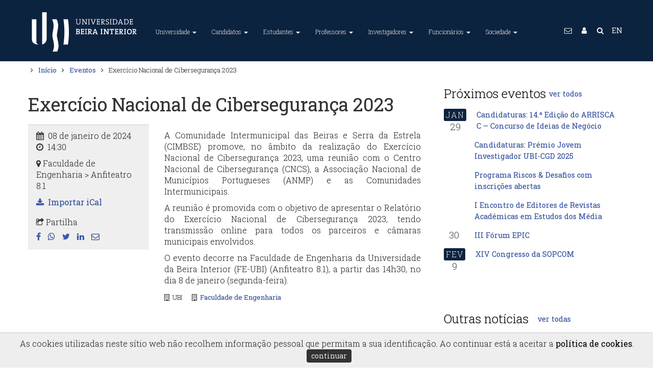

--- FILE ---
content_type: text/html; charset=utf-8
request_url: https://www.ubi.pt/Evento/12050
body_size: 99952
content:


<!DOCTYPE html>
<html lang="pt">
<head><meta charset="utf-8" /><title>
	Exercício Nacional de Cibersegurança 2023 @ UBI
</title><meta name="viewport" content="width=device-width, initial-scale=1.0" /><meta name="description" content="A Universidade da Beira Interior (UBI) é uma instituição de ensino superior português situada na Covilhã, Portugal." /><meta name="Keywords" content="Universidade da Beira Interior, University of Beira Interior, UBI, U.B.I., World Class University, ensino superior, universidade, faculdade, investigação, unidades curriculares, curso, mestrado, doutoramento, bolsa, alojamento, financiamento" /><meta name="author" content="Universidade da Beira Interior (GRP+SI)" /><meta name="Generator" content="SIUBI (http://www.ci.ubi.pt)" /><meta name="rating" content="General" /><meta name="revisit-after" content="1 Days" /><meta name="robots" content="index, follow, no-cache" /><meta http-equiv="X-UA-Compatible" content="IE=edge" /><meta property="og:site_name" content="UBI - Universidade da Beira Interior" /><meta property="og:description" content="A Universidade da Beira Interior (UBI) é uma instituição de ensino superior português situada na Covilhã, Portugal. O principal objectivo é formar líderes capazes de encontrar soluções e prepará-los para os desafios profissionais e pessoais neste complexo mundo atual." /><meta property="og:image" content="https://www.ubi.pt/assets/img/2016/logotipo-ubi-2016-256x256.png" /><meta name="geo.position" content="40.277911,-7.509067" /><meta name="twitter:card" content="summary_large_image" /><meta name="twitter:description" content="A Universidade da Beira Interior (UBI) é uma instituição de ensino superior português situada na Covilhã, Portugal. O principal objectivo é formar líderes capazes de encontrar soluções e prepará-los para os desafios profissionais e pessoais neste complexo mundo atual." /><meta name="twitter:image" content="https://www.ubi.pt/assets/img/2016/logotipo-ubi-2016-256x256.png" /><link rel="alternate" hreflang="x-default" href="https://www.ubi.pt/" /><link rel="alternate" hreflang="en" href="https://www.ubi.pt/en/" /><link rel="publisher" href="https://plus.google.com/+ubipt/" /><link rel="image_src" href="/assets/img/2016/logotipo-ubi-2016.png" />
    <!-- Favicons, 16x16 -->
    <link rel="shortcut icon" href="/assets/img/2016/favicon.ico" type="image/x-icon" /><link rel="icon" href="/assets/img/2016/favicon.ico" type="image/x-icon" />
    <!-- Fancy Apple icons, -->
    <link rel="apple-touch-icon" sizes="72x72" href="/assets/img/2016/logotipo-ubi-2016-72x72.png" /><link rel="apple-touch-icon" sizes="57x57" href="/assets/img/2016/logotipo-ubi-2016-57x57.png" />
    <!-- Fancy Apple icons, 144x144 -->
    <link rel="apple-touch-icon" sizes="114x114" href="/assets/img/2016/logotipo-ubi-2016-114x114.png" />
    <!-- Fancy Apple 'fake webapp' support -->
    <meta name="apple-mobile-web-app-capable" content="yes" /><meta name="apple-mobile-web-app-status-bar-style" content="black" /><link rel="apple-touch-startup-image" href="/assets/img/2016/logotipo-ubi-2016-256x256.png" />
    <!-- CSS -->
    <link rel="stylesheet" href="/assets/css/bootstrap.css" type="text/css" /><link rel="stylesheet" href="/assets/css/animate.css" type="text/css" /><link id="primary" rel="stylesheet" href="/assets/css/index.css?v=20240109:0" type="text/css" /><link rel="stylesheet" href="/assets/css/yamm.css?v=20180821:4" type="text/css" />
    <script src="/assets/js/jquery-1.11.1.min.js"></script>
    <script src="/assets/js/bootstrap.min.js"></script>
    <script>
        $(document).ready(function () {
            //Obfuscação de emails
            var subst = $("body").html().replace(/÷/g, '.');
            subst = subst.replace(/ð/g, '@');
            $("body").html(subst);
            $('.contato').each(function () {
                var text = $(this).html();
                //text = text.replace("...", "");
                text = text.replace("Email Oficial:", "<span class='fa fa-envelope-o'></span>");
                text = text.replace("Extenção:", "<span class='fa fa-phone-square'></span>");
                $(this).html(text);
            });
        });
    </script>
    <script>
        $(document).ready(function () {
            //2023-01-01 Notas para os preços de chamadas de acordo com o Decreto-Lei n.º 59/2021, de 14 de julho de 2022
            $(".fa-phone").not(".rodape").each(function (index) {
                console.log(index + ":" + $(this).parent().html().replace(/\<br\>/g, '') + ' +±<br /> ');
                var paiPhone = $(this).parent();
                paiPhone.html($(this).parent().html().replace(/\<br\>/g, '') + ' +±<br /> ');
                var tipoTelefone = paiPhone.remove('i');
                if (tipoTelefone.text().trim().slice(0, 1) == '9') {
                    console.log(tipoTelefone.text().trim().slice(0, 1));
                    var novaString = tipoTelefone.text().trim().replace('±', '§');
                    paiPhone.html(paiPhone.html().replace(tipoTelefone.text().trim(), novaString));
                };
            });
            var txtFixa = "(Chamada para a rede fixa nacional)";
            var txtMovel = "(Chamada para a rede móvel nacional)";

            var substFixa = $("body").html().replace(/\+±/g, '<i class="x-small">' + txtFixa + '</i>');
            $("body").html(substFixa);
            var substMovel = $("body").html().replace(/\+§/g, '<i class="x-small">' + txtMovel + '</i>');
            $("body").html(substMovel);

        });
    </script>
    <script>
        $(document).ready(function () {
            $(function () {
                $("li.dropdown").hover(
                    function () { $(this).addClass('open') },
                    function () { $(this).removeClass('open') }
                );
            });
            $('body').on('focus', 'li.dropdown', function () { $('li.dropdown').removeClass('open'); $(this).addClass('open'); });
        });
    </script>
    <script type="text/javascript">
        $(document).ready(function () {
            //Botões da accessibilidade
            var fontSize = localStorage.getItem("fontSize");
            if (fontSize != null && fontSize >= 0) {
                console.log('SetFontSize:' + fontSize);
                $("#Conteudo *").css("font-size", function () { return fontSize + 'px'; });
            };

            $("#fontMaior").click(function () {
                var newFontSize = parseInt($("#Conteudo *").css('font-size')) + (+2);
                //console.log('SetFontSize + ' + newFontSize);
                $("#Conteudo *").css("font-size", function () {
                    localStorage.setItem("fontSize", newFontSize);
                    return newFontSize + 'px';
                });
                console.log('Font +2');
            });
            $("#fontMenor").click(function () {
                var newFontSize = parseInt($("#Conteudo *").css('font-size')) + (-2);
                //console.log('SetFontSize - ' + newFontSize);
                $("#Conteudo *").css("font-size", function () {
                    localStorage.setItem("fontSize", newFontSize);
                    return newFontSize + 'px';
                });
                console.log('Font -2');
            });

            // toggle the theme
            var cssId = "cssEscuro";
            var bModoEscuro = localStorage.getItem("bModoEscuro");
            console.log('Init Modo:' + bModoEscuro);
            if (bModoEscuro === "on") { setModoEscuro("cssEscuro", "btnChangeMode") };
        });

        function setModoEscuro(cssId, buttonId) {
            let button = document.getElementById(buttonId);
            var head = document.getElementsByTagName('head')[0];
            var link = document.createElement('link');
            link.id = cssId;
            link.rel = 'stylesheet';
            link.type = 'text/css';
            link.href = '/assets/css/escuro.css?v=20231024';
            link.media = 'all';
            head.appendChild(link);
            button.innerHTML = 'Modo Escuro&nbsp; <i class="fa fa-toggle-on"></i>';
            localStorage.setItem("bModoEscuro", "on");
            console.log('Toggle Modo Escuro');
        };

        function setModoNormal(cssId, buttonId) {
            let button = document.getElementById(buttonId);
            var head = document.getElementsByTagName('head')[0];
            var link = document.getElementById(cssId);
            //document.getElementById(cssId).disabled = true;
            //$("link[href='/assets/css/escuro.css?v=20231024']").remove();
            head.removeChild(link);
            //document.removeChild(link);
            button.innerHTML = 'Modo Escuro&nbsp; <i class="fa fa-toggle-off"></i>';
            localStorage.setItem("bModoEscuro", "off");
            console.log('Toggle Modo Normal');
        };

        function changeMode(cssId, buttonId) {
            //event.preventDefault();

            if (!document.getElementById(cssId)) {
                setModoEscuro(cssId, buttonId);
            }
            else {
                setModoNormal(cssId, buttonId);
            }
        };
    </script>
    <script src="/assets/js/jquery.easing.1.3.min.js"></script>
    <script src="/assets/js/scripts.js"></script>
    <script src="/assets/js/waypoints.min.js"></script>
    <script src="/assets/js/onscroll.js"></script>    
    
    <!-- Google tag (gtag.js) -->
    <script async src="https://www.googletagmanager.com/gtag/js?id=G-RE1VTYRMNR"></script>
    <script>
        window.dataLayer = window.dataLayer || [];
        function gtag() { dataLayer.push(arguments); }
        gtag('js', new Date());

        gtag('config', 'G-RE1VTYRMNR');
    </script>

    
    <script async src="https://www.googletagmanager.com/gtag/js?id=G-47K4P25LY6"></script>
    <script>
        window.dataLayer = window.dataLayer || [];
        function gtag() { dataLayer.push(arguments); }
        gtag('js', new Date());

        gtag('config', 'G-47K4P25LY6');
    </script>

    
    <script>
        gtag('event', 'page_view', {
            'send_to': ['G-RE1VTYRMNR', 'G-47K4P25LY6']
        });
    </script>

    
    <style>
        .firstBlock { margin-top: 0;
        }
        .firstBlock .headline {
            padding-top: 0;
            margin: 0 0 1em 0;
        }

        .blkFicheiro img {
            border-radius: 5px;
        }
        .blkFicheiro .caption { font-size: x-small; text-align:center; }
        .blkFicheiro .caption .fa { display: none; }
        .areaCartazBemVisivel { display:block; border: 1px solid grey; }
    </style>
<link rel="canonical" href="https://www.ubi.pt/Evento/12050" /><meta property="og:title" content="Exercício Nacional de Cibersegurança 2023 @ UBI" /><meta property="og:type" content="article" /><meta property="og:url" content="https://www.ubi.pt/Evento/12050" /><meta name="twitter:title" content="Exercício Nacional de Cibersegurança 2023 @ UBI" /></head>
<body>
    <a href="#Conteudo" title="Saltar para o conteúdo principal da página." class="no-print conteudoAcessibilidade">Conteúdo / Main content</a>
    <div id="Estrutura"> <a href="#MenuTopo" title="Cabeçalho">Menu</a> <a href="#GlobalFooter" title="Estrutura > Rodapé">Rodapé</a></div>    
    <noscript class="no-print">Este site necessita de javascript.</noscript>
    <form method="post" action="./12050?id=12050" id="searchForm" accept-charset="UTF-8">
<div class="aspNetHidden">
<input type="hidden" name="__EVENTTARGET" id="__EVENTTARGET" value="" />
<input type="hidden" name="__EVENTARGUMENT" id="__EVENTARGUMENT" value="" />
<input type="hidden" name="__VIEWSTATE" id="__VIEWSTATE" value="ucGJwcNfa+ivF2dtuBt2GMxuJ5WTEP1r7gpJkXHpC9/HISwrlgRiSLi7JIRs14ZTGlzC+44ZRkS01Dzab/N0eG0UO/f9Bt9NRQ3ANC9CKqLB9NZFYBtGP2qozT4IEu/RElkh7YhtykDeCFizT5bQBaXNF2nvMEDsMqWASt6oRNjzsoFlj3P+vYa3x2zJsIUzn8SRxQMFYslAFdC6vtbWBtS9DSgucZq4g1KkKxDA98hVk3cFH198au7deRsJPRuf/42uQvJPymeybrgQpINw/hfAXoyDN0EizmKhc4f0duWrhFjV/kwFUSBClrSgMyUgCgSMO4hZzcfpyNV+lfr9S9W2F6SjUBOK3dawwiHdKGFAy0EKuUSpGFcYOw7JS2+IyuX+n4CN2Rz4YpP5vdJ4HtMlqLkeOEDacdoTTAtffDNIgLfOuG3XjYVnsQGxj3oLG+iroC/3UC/1OThsucbgU4uffV9vKGTH3KapwNRdMgbAmn8yoYPseSRCfPbxC/UrIGWVHW1JrvRmoFLlyWo9OpeCbtf0eUQr2U9TfEowO/SVXTa6zVME/dL5HXaf8tSovPDdUBAFFuHxd/ZpCFbAkDfMFjzSbP7nmsxFFFqpR9jbZHnPjL+CCZSVXVI9PQNVxeGlY+vkEd8Zt9bxlsg35hwSumip/T38P02yWvKuzY/Q2IWDrPvQ33WAoziFXhLJ3/RCUn4IM1Ke/nWg6ggiKPeyryNUNcNiIsWNKMZ7YOTh7quHBSKbddJSoYEa4Vam6BElfdgW8DteM2CaQa2TiWV4ItGLGwHi/e7683M2OxowO8+UcWvqrAwkYZ6EJzI1JfWbUe2xjmIfe7fEDXcIbWIAW6SFH038LtJAtSh4dN5NtoL0w4q+FrgTvYND3sX+ljaeZFuhIsZuK2Y97JZlD4W8gAPLoJf0ZebNR/[base64]/Y/TlCNtsuBZUw05G0DquYdQfDzucj8lfEAwu1jc1bjBTGOSYTKD8gdFfJEpZUgNw4KpNNrZYEwjecUiC+HpQ8+7tXAMsZS4Jj0zUjfrw6CXSCzmLYjhJD6PCmdh4/b6+gEPl/80eXU0RokbHZKES7HD3uwM/ixu9IdfgjfxDTAwDRXESxp+sLxgy9JDwmecy7Y80TDwaA8lsodx2VuUm6+2LkRobD9SZtKBM0LD9W0shgksRpwKluFXmXFGOpCMfCpJWAffhWRgYj4KRFTvHbiKMWqfvfUTVWzyZam1KgOAV840yElRP5LEA/AD7YXuopJzyKxRKytBwoz8/oXI8tbQ0ZSkGOSAqhcGeGTsL0oA+PWFrDA0aWL1hukBRMnq+rZ6xLBD+ZdTSaV2jBWmuSCPozaQrGeIk6A56/EGpLudEbnRVJ6oI/aWQz286VvpYnFry279G1f8aMK4A0yKAmCTT5PhZGbYPg+pZTDI04bLcng2j6Fevyv9EnIxnHNRwiFMCpMMq2jvAwRjPomi67rzDI90H9NcYZCjLxwW9xaERY7ZmBeUMlw3jrOmrZ51ptMAfPhh8B1axDc/6TP22QAEuu+TP56KntJEqGofKoUtGnOSXJuQZOLSUznYMRE/ChIvgBe8LccvTB4VQYowf9NvhK45aTuJN36Om/Eo29NG06t1U7uqCzcPoLkecN/0rSqbmoa2Q90K0sqY62VDE0srXwFm3IBZ1DzNrwUdORQcPa+Yed9RKbulR1TqFl+aBJSx1bNr8qWTqdsFhmFa4rMlKq4/7KxwuWxgF1ChgIhdQQB8xrwNJ8daJQznrNwGdxCwQ9p6ykiYqxVwPQyF/f/jVTB9M2J1R+b7PCXPN/4fwI8Devfss63krN4PbnuShdOvnzvkpVC06HtyyfK0wfkFc8aYSYAvi0s8SvOrMNifxD6q5X0sT8U3EHysOOtOR9UP+GK1zPpYkJ/j8l/JJq8H/m7hUVq9bxbZy7S9Vg5Jqgork39O5FcZgNuMI0+jM1l+EjaGqemxkPZgwv+i8gAHiyldCpwbrGXCpiZtpPTPvsSw1tMEyj1KYBioSDmNtwl+aPqcHb+o3pGbNac1D5C5tp4+oNzLjrarmo4AbStfXpQ1/xZPAJHRyBeoCJioAfIVRVdQpxmG8traWyIjnWYVRUQfFICQo6thltjnNxT+YWYS4nd3Oi8jDKN/fPUfAajn+AGuUpqyOjQfzKgEpn9aeV6WGWjZNJGvPJ2jEqvXdnFlw5U/tY+V2N7O+jnLD3UNHqKMdahqsOKhqBZffeQhShjqOmajH6uYYlZGGjbCxsZQWZq18TuWLve2U/q/1M6v56MZ2euo5jA2kca+E8IrU3Eb/vjYRC4crG2BcsDfTQYCRHPyXGpJYGEMvZj+wTL0L0yGuemcfcPBSMQOnumG581hLDsDMsN5q3B5tdGSIdpcJgeXePyw5GCZA4iSL7xGzdAzhUhcB/4lMxHOEbDJJg0ur+c9Cae25iY3J9AbQ3fGPHBs9KsTCXyX4614wMuB6NK19iDhPq+wHiBbEA6w8u3ln4PkMYz15brmqA3MfxT/h0rn3s9mO4JLo6xJR4ECuzfr+k18ju3WLNyS5kMb59nu8Fj1w2o725RmfZDjTv+G7DWCiUZ7sE26zCdaWw0zqh9WYEPIfjV0kJMuilkY2xtn8otmAyZ/9/IEbgj/BqWMq8oMBXT98xDOzHuA0z9FgGURjQCRwIJ4HSOY8xAbMMpnw+QirqkzVmMIxofpoM1VrB4Uw9VeTF/pJXsyTp6lnoUP4XXujAQDcPym4uu7reqyTlagFIlPQZ2C4hlEhsLx3VkfhcLAv0DWLndQ/2PJ5IpF2+FCL2XevTbSihIM/rRNAINVrISrX5EIrXOV5pK7SQG+4fIONeWxt2hDW9Ai7LGqN9yEiBYZxNvNZixtezGrz5bKS6xcfsJVttgs9j7SkV6J8wouAqRpF7mO1t8E3U3pB5fvvO0lxHLTX2ghuooF1kmqLTez+sOrihcurz3sI3yfvVkZdElVY5FBMutQ/7U9pn5aqGE9k5bK77AIaIYMY3t/iOsNjgdPjPKt42aCdsf+XE1VovihtrX2X9hfD1onXPIe37JtjjYTkK8WB74C7+Ny3IIhhFyuX3VQZ0SX0BkZbT7fBzlJt7JgEe/miH7A51EVVabvQxZZJqQBY6bFBZM0WTyjfAFTh0QqXtqM4lR+XyzRvukk4/sycIYB3ITybtj0KeRqJzApOdrqLVTQWhWzR4meiJ/J7lngj/WFOWN6Rz/QOpH5VFGcf2inSwzMfHyy9BQRV+TIFpbSILrslJVsJxfzEFWjqvurdSFEgMReIIY+1FMwviH/QsLZMfj8yqY9kiVe2boFVkejY0qME8V7F+oPNU2215hQ/8Q4LUlilO9styNNn2rBm/fgeB7bK6gpFXP41p3kKUXucJV9aJSdZzLbReB5FX3GkOTIMz5LlmGMuxqtXMyeCj3Ca/YfTBaMY7qXi4H7pA0vXr1eSECToS9vnCPah8U050Kyw/baoLmr0rVekrPgT+icLH1SJCRLK6BGXmdIHzpmGyjMTlWViB9oDT320b+Z071lMiXN+KR+yAVleg8IXLfU6W42o9l4Wfisg3fH2S+4wHvkobSW5Jc8Q1hrcT5ySUx04KzDCjJmxpjSH3p6jDY5C/fJsL8Oo2WtSaTmHV23fJBxxrk7tsn3lrjYUA9/FHSVdOmuA+jymQhO7YQRl7JEGidruNhlnPfKZjiy7nPeGrjxBw4Bb2bVS8Cvigyzc7JEpY2yV7racQGiG/qKRn7AdlXl3SXEY1y4mTSiIW0ennAJGb6K4d8o+xUvptfeKXK3ih145rgFna3OYGDsdkL99S8nAXIvGwYzbXIe1OAjPBBjbPWdgRLQEBfQk+JHeqrjORguuPFM4d8vWtq/XkSwwbuzUq5h/fb0w9igwD3NVTzO6NwBw6gDFaq/[base64]/ByhH1KZcovU8SjJitT/5kdTx6hwbgCXRI2YSElHqp2y7XGfLa9kkL9f0HS9vjlUfIv8Ou1JbrTvm9eo9QvFH1jzc2tpHRmIO1+Up+ADSQtYZMnbV2KB7jd+07zLhOqbqGlMZzcfcX1f4OnR7jYXVnsZ8CcYMQZi2gBF1xE9TopUqwlm2w/[base64]/xmovFBW6jHEhvNzrsHyIblJmIJVmx1zA9Cp5OI/qUPt+jFL+I5XTt3lZvnmCBZ55F/[base64]/IKRqhH4Ej8tFwwpdPi2ibWRsvd09E3X8K45Zj4mxlxHqAUudnDabMZpYNMrCZ0p4nL/bqxiqvU1Zl61zv8lFcjACf+bV9G0z3lFKEtULn/5a7kt6LvSKOseLYG53MZQx0CrmySDbBAQvlqU711oH7bCmJhMlHKVeeCeZq9P2YzjE3DGkSSZqrMRiEaD0Vw2kMvaD6sOOKhSi+bGwd6o+6HjL0bCOSZRv2SyjD/a6rIsta0H4MPmJF7tgCCx0/+qQ7UD+MR8Vi2LsK2cKRcC9RgRRfPmFrIGzDVj9UvfzIrycndKX+vmbc2aFANrlSrQqqa9bv4vWU9gzyshYg+uQTnjiyrI9p2NRBMRX+kMdtm6ABAHsqerKua/pVAeENspVIa4UlwNX9PLrDlUU+cW/WwAulR/B78++MihkkqnhSDNavMVbYIyC3kx9vcSAirMW3BBNGCpAEabA4W1sIQ2wvYFIG+VDFS52CrYDGHjOY1ofcSyn6SxmoDFFUXmQtwepv81TK3wZPSmOojVk8zcUR6+DaiYGX/I3WfFr1bK3LBTxoNau5V46Q3oV/pzQYNF5I4KKKLvu3dcCcyFjig57URw04G1TXKaRfZmfHNtlbAcT9B+WOTsSd6fN0ft6RfE4MyTBTdWUY10bMLaQiDm+k+bT+ZbiPzFa74ntdqIn/iGvsrfJ2s7+9opGRX20Boli3wNE6dOvVVVbvArVxNTNrEjGXZnsnLSlCnqVO1Y7/Wmdy/ScjpK5xMWAp7U9BlCpFb/0DgS2va/Qsfi2hkQS9J3Qem13C4WPt3lkjzNakvwMVs6mRkfLfMfs5q8UXEpU9/[base64]/DVZ1PNslA/cgnKh4HgBbRGmwZZAeJMmULbNVTzqczfNaMRfOq1PiKyf8imgFFN0HvmsKIgd6nVCnLKemTwk+uvSj2zxneTSUEF28fIBK0/pPyoogIzZEx3UcVf4Wx81Oj0v2eKM7JZZgHMZlPuzwuCr83EniiRV+9glRm6ccXvmi1bexMwImBfF+yhU/g9XiLhlyiwdjW2IyvbLRJnkBdZ6Hveg+NGPJGDDvQtVQ7ryffPoE4NW647Cz6qM6Nz3Er5cO4reVdG6tJGAy90eevReZJ3NgcmtM2CtFZ9Lq4cPGZxqbekIKOKJ0aWeygiPtGprEffUaeAu2e6etemA9XPKRTNFHmZ7nhZ/jFPs9CF7bPufPt88euCRDlQl9TSTyShxFFXz2AuTicVW5T3oh5aCTANtA3fC8c8VSYfz7GEOS7xH0ZB0rIDZnza0GDZIKgf+PZX01BanwxmxPn41uiIAvGx5ZQK9JszHx2tj2ixemylBup1Sy0uAcrPKmzgq33r/[base64]/j6plArKrrghezdb5H6w4nOtecMGjLAbf0gB/TAb3DT0pLEX48SRlMtvRRp/+QRT/09cjJ2UTjc771vpxkbMUPMHFo0iBhhb8HnjV4U0BvQblhauFLRvZB6BCu1UJn/Z13M1nxFESzinDFjWDREXNlXwdr0hDW/jdu9wScnSD7q48zWl7n2IQchC6qoWLWfX+IOEGihoLrs77v4TT2/7SKlLSgdXLNsGlPNG8UhE5nmcwlkAYrFrDJ2+I+RRz5Oy37Z+3v50R1pn8PYUNhK9JBqyW0U/JFw66aykq+oRDbs9qJ8EAYlk0ZdY8lgrzUWvvMNpe+B6RLKuOD0Vy88IxBYBpS1y3qYx1B7bISrbUPx2/5BENUak3+1cXltW9eqPNPqakK6ZToKk7UvIf4CxS+FTSbXKfVB908G+tXFALEDHcFeFKSd2o5PEsNcMGPvoj5WQytsCeZi00kxCA0IHkxl+B8i7yaCZcw2A1Er6xMT669M/Z14aPwAdnBWysuR9utiOdzTWAD79YMr2gFE7m6SYLQrsBdDPuOsggdZAKwoJP5eX1KJtixkXn82eqxUtOSbKHoLo6hX2pgi7pjPCO1VZnN7owiZ2WL64SeltR/[base64]/W+LWd7CTo2j1dIAHV7WIXrx2hQ+xvF5bVqzhB1H89gJyfvgehY2w7Cnz5WMMKYPm8Ypti2f3OT1EBZ6Q7ZCv9tULdFmUOQUJTJTDLEUaNTfZHjEUJsvN5aVp+3c29PgWtecWt5E9T9njgXC5BMigJs+v632hedSNR3T70GQAaBM6AynwCfUCnRkI6MrQ9Fn05w9Q0bf/e9EVLQaEh3fouTil0zDjEsenWowb51XUfPB84mloaOAQCu5cdsfDaMwaN2C0w7d9kuN2XsDyop7lizpM55mfiYCGA75cLqHhyv9OihcLQcn4sG7ZpO5j9SO/Zp0Sy1j3duTYp+g481wGinmuBGySUI8g8kvjLuryPQ17rAOO7KIdC6kH1Er7iTOu3GzFsozxlqEdSBrsJfOAqPODMg3UsI44YH6MSar2vDfPwxGRMHP/FrxjpKbyn+4L0ZPoUcwebK2zfDPP/xBPsnEOnsABjb+5G9rEd5FcuLIpdiJNm8xdZaxIocBmpvsZJZneKsL6n88WKxyejcFRiuf/v5IEzU6q0jegrUH1jIedk+yCgZpEPn03Yhp0PACQSzj0IrC9FouOW9+RfzNImI9fNBcgVozltops5QkJsCTHQeRz9yXpntP1OMgZiWumUiumu6tS+PzeQ3RxcUC8GlvOeJyAsHPTLfujChHEeeWUT8fLi0WVj3KoC/oI3Qodf9nXwrsZT9mN7dyjnilCSfLsyRyo5dmCZY98fgf9cxonHa5p055XbNgak9pDCe6imER8RRKi3LJ5DA8pfzhSWMuPc5UyGk1dLbXpAva/P5rNh5SAttEAXR0Qn9k9dojgapSIdSCTVGq4yIWOh5+PX1ZWOIETNe3JCiiNqe4xdhDX8jaMXpg9svgjr2ss+gKV5YkheHXD+vFEryvsJkZuZg4qt260wZR3pph+90hAC96bFXzq+2ML3HMPBmlbZKuutjHn0MXMVXnPJ7fQenwZ/f0Ah6S/AtUWCNAOglkzAzQy6AxbrkqKU7AUagUVxTcjhHRPBqkWqNj2cNo0I1S8Ao9VmLjPrPVQzFT6I1fTtlq5v8R4vSUXadP34IVkB+lReE8JVN5KpaR0xafH/oM0xYROHAwxr+Qop0xyG2tsPBlrwqkhWxsmbY+2+aeHumgga9aD7X1boWFnOYd8yP4ZvGuCSFfeNo8FTtAWguObQW1m+wl4K+ZBpsU2t6tw7MBHEO4MMVT49CG2R1bZHpMaQq7JwK9ZDw4PJcFkuLYX2tmitLyhNAHVJ0ZhqcH35R6C53E7J9BO7V9u/dDP9B836ZF8rqvkf/IUvNP7mVnmK9G8UIvw/Ofc42mvVgbd+AFOBqlxziFEfMkXmIvP6arYhXajGaJB2mKdDa+RNbi4gbyNC3hq5vCzHAkxZ5vnbbKPXBfcglIPSP83Bco5wnrqjhi2CPWvbMRcSAaAA3m49VC/syVwmIqYxH2ySui6cw/wsdwgEwE6a2faNRX7KkmoHzIX6OZ10P406ZKFl/kefGE9ZSf+PhKOk7szzwMREuyvwKi69iCyD9WksaREqsvYUUhMwBBA35EqYhd2xyEWnEFyvQEK9VKr7APE9MgepGdJD+jIe+p/7oyCEOlcLOy4RpR5TbsPLfigipHcQc9w4OReXcatmYdNv+0bzv13CAy6mVHhm7FB7Cf2s4AjQoFo+zRcfWIDuwwerr7NekGXWFPMQHznX/Lyffgt58ByQ/PmysNPTWv6HcB8Xi0Z2Zftkd6Do+TK2bP1FYhmX3c4XqkqQFdY4eo/kme3r2Ml47EJ9n1AHZgLWLeEVjpw7jVjc+1nSDKeC/[base64]/8MYHJW7lmO2Z1GptbQsZSrVA+SsE1tbX6A3LaMu9ZfsRhgsb5Yt9D0On8nWOHTO6bb/fknbmMfVcWrS3Ge3EiWhuapyt6z3mUw1pCDTD15pHv4b2/2MyuLYJbM/wUkwHpwfEjEtxMnvS/dAD4CvUoj9z/1jyxwkqrsUe/57NLLOc34j/5eFUM4eTLGgE8PMTMA0tL/TlJhs5r5y4hE+iSSnNEpFz9ZHxIjwRZUzOdg4ERLxOPx6LQfHdsYgJhDHFDNH5SLf3jBsZ2mWuDyU/aUv3OiG7KKMsRUM80OcYgCUcStFox99otA+JS+GEerx1Gp+ltrFyDL/gyAZmkom8UVOwxew6JHB+DUl9rnJczmdco0kCPz8lteoKlGauFIE2UN6IrvCh5IHRPvw6akURpBVFJY7a/FEvptmIvT51oa6FuFTcfJKuTnaW0Sg3R8cLnP8ikMwRPpkUOBmzlVUphxo4wwppGRvj0xThpmSllIgqaBLvVGSZrh66hqvsSZQY/qoNZOwdIwro1bZgXjG+169+RlTp21ojU4AmB22JnrZq1ZogJs21lYt/5DmEmSAhq6WV/343C6sd3NFHVFOsclGemdPorSEOxTqCYpL5KNNn7nrRjHEC2F3JPFG11kEM8mjCI7dKXsy+oNf1z2NECsirM4NCCV9mBFT+hKx37/EB5cjyBPikr01A7Ef7NKmaQ4tBMDehc6Mj4CZwR0cva4sN5vfP+a6TyhDYZgD+pp0djv8f2+IDdQA8WQFDKCx7GwzV2gVHE2VtqhMvFXWXDHLqDRMCRWJbuy4+UFo/hvAgYUun/d/+A3IlnH9NlyToTqJ8cjyHkBs8TYXgFooUbtdJbhRSZ5zKoefOvAH3j4XS5XqULvg1uS9ZI/IQPTEtnaBn/w9P4EOf1JIV555RLOO5sujE/vQkoRAb/O8zmt334lcfwmuFXVd7Eg2Vd09SPoyD226yrIyAO+wGtNkYj1Vf4ipkLwiT8s3GWWfNbiz7KbCJNkI/WnzJDPcUtT419fSbuzC2aAiqYpOWE/3DCPubkekQQTom3zBP/ApCAwAcSfS8HYEOcg1Y81WKg2nVhWJcL69FX37wstqnVMNYKf7WIsCKhZ7lBqmXL1HC07mPlncK4sYwl5sZlqLMo5jcbUTP9n+aEOebQ1Z6zdVbRddrpjokymr7q7p/BnwTW9FV1MZ+h/[base64]/YwFJrFyukjnRQ3F+QPiy/FU7eidWVcN24dyoqNWCnso8MMNgZBKZEJUekywm7vCaS0vakBSpr2jcCNwrkBUoL//mRLkHIvmkH0uGIVlce6wa+iwtt3YpRfg9lIirP4NR+570Mq9AxfshLmY/[base64]/TiLtD1aT94LE9WqryLat4pGz1RTiKDAIkrzeotdAaKDTzSdF+sjylwbMNpRww4Tzc21PoPY7aBQhqLjLicg0dGr9zo9x649Y2NCCubKAvrtCaBtkV1DW2g7cXQ7XHqRkot1XC/G5wpkLDwa0YMHEjHyj92csw28AhIt7smqbBEckLlRrM3N++Iwi6LEZ9H4ETU9maS7BdiJJtkc1eb1wgypxQJP+kdOKNiMMvU+1DhgKW42I/ObFwR+wPaWDHm7en1p7iLv/ca+HqxaQRNubPpe4lf7085zGJndnfoOmHlFJeS/FmaTJZfRbV8IiQoSOcfLvKpTe/WEUhwXuS7Wwqx2gjbNOHJ3MNUNxULcD9/kBL8bEwj40fga//02lrCDzlwmM4pFyEYjOf7VUjxhOFSXmRdPbv8/HlBGXtPeidL8kmFVtcLLV22x/jDOHCbQocD0RqeValmw50cpB5rQmPd5dYnGc81FR19lkGVGX/5E4PZ9RdSJVC2S9nEYk3rHYfAsNTIrTpU2bRCbsLVkmVjpkVjEtCwxYCfJKUBL8MTT7lWJkXycZHm98uV+l+1D38fQQ8ShM7tQYNiTVDtMiYwrwZwNXr/Soq0e9BjrCGF0xpFtdTcTtGgV8xGPmdZDholUfwBtHn8WmyfwSUzAjhotFth8rm/jLmFtad5bs3uA0Zr0ba9RDxASmuFx5PSlFRLI0/QYZrDZMiYYasgW49uOyR6ddGBer/DIpnYM9WMxwlI1jHYMjjjwqwHnE0UABfqtbvo+eGO3aPIRrYANCzcU4ETKx7AVBPDvOIGtu4T26mtjd4EAf7R5fghsnHuGPSth7mcfMRewe2EPH0S6Qxn85BTXquN/sQD28cdAR7C/Le2qEQd8FuAUTIh5d9+NxdaYSIyuGBbIl9aeWEA42+qyLCe47qlspLwUXFPq6IvjCDdWClu0igTAlKqe6mlEOlGRw9hmaoKwMLTJauP5JXhCAFG7kkhDW4cbJWq1OVYKa2Hgg0WHi456gQ/Fxiz25GcqxJ5IiJo/NRvCO+DmYQDogYioPt65Q+p17S6IQI7dU41atxO3YvtQ+Ib1tHQSNXKZCaEWX715gG55B8Jq6/2C9/dZJaxLx2vwsVbhw28uNGnjVALwAI7OIcb345Nq4hIkdzNBFYJOLEJDteDKDP38f7MWGz2afg6yJ+M6jTPt4IDzg7al4rQ9J1zSq8Vggw65x32CHznr0ALoIZaUiCPIoI804nGySk51ouUt4QXJel7aZ23ncLHp9N8zz/w5RHj1ghFtExQHtetoIzogx4ImJr2v4THU3cnVl63kyCCXwqB4bId/WKKul6JxTIQSV65+kO63Tt3IQ5avqE0PNlz0nB3w0wHUNbHtjY6kZCx1rrW3OZ1guhZrncDroLAlJqiu+Ndse2jjH7NRU04PWOoCEpUL3TYLbROerjdLXRhhibzHzb6yDUuhdwbID/hu7wKI2TWIPwT5Y7cnHI1KdB0qHjGyA4MY+d2P22mjpmQKitcq/gZp38RSR1Xb5iEjV/G/+LSYhhCTMn3q/6VwPrmxby3Ae8SKW8/t6GcXobBwLxdjWiwWR4FeG0zjurnlP+b+rVotAoRBnQQOhbSojFhz83HgX5cWBsanHGF8fUE1zC9xElS7wmdxM82ptsr0vJLa7P47+20J21Lek+hZkwHi22IPZ7q/aYGYqak3NvGR9z/hr++AqJTacKLBulh2Lbtc1YmeYRafKdrJwy2gcS3z517pC/JwZmlnBkEDsnCCDlwIrWai7h5BgNR3ZWEjTGjKxjTsZQD37TIy7f3R1qUNRMGAiMoboYYhpHNO7ay3bnNhYirT8v+erI1C783kQIq+bx4ngkBRftJ5M0BcKIszmTXKnQzBenZjESC16ZrWj1D2CRgLjVsRlYRELREkKIT4hr1GR6vtyuTtEsSt25fpTxRH6aZN/foaHdSKwOZqEweCs3Oy8iHViqfzNNYPaJnSrjALnG2vpEwZdO+pYH5cy0VV2aOv+lpciJ01DdGUcEzBkNjvgffAH/7rOxr7HjqU2M//[base64]/Bvs/VZtpaRmWAFDgHXx4wQmoyYKRNHkTiWwE/Oe7UgCUDpHqCTSjz0WaG1FYKuO3wKpX6idpjggN32qrc4HQyJ6CxqWky9O5Lgan66cgdZ5UCNKhni/r6xIxI3i6/fg5bSZbjZFE6SjZmp0++D1YQ0sQ5/jCNtbVZWGMITyiP2fyJzT51NraPNpbs4Vu9XI/N4IYUPT6e3Lz2+PRwbgvWnxM/X+ygfONGy9JY6MZLYP6sGB2URuj+d6ZfPlQOl7PLGWJ1O5EVCYWsJYqZKdnD2oX+geZtF9WajtpUcgIMZ3BHAbMY/YR4wwB2NP+PUOqV30MmmInOyl7SCm9iVPCNPvBBqUGl+aT4b5+s7ETGlY7lh4BDRzqso1GXNsbofdkFmQtVJpizJK84ZW9ZhpG3Ss1cmN2ZEN2ThG8a6WQ6EM4RKo+PLuB28/9mtasJRahomT3rqM7lsQxXyxZwISWAkJA8NesFhamsAhdU4G8W8uQbm0Z9TSiQV1O3+/fU+xZDtPih8F1oI/yYuZENTMJM5IKf7pSTerzPQbevIEyT4BA6nqRoidoG27LPnUOOiKp4V6D+qg9TsGZvBSIIwRjW3mnURqRHCDOneTGSHjYW9NXupiNJKy94exTAPiilugkCWbtTD3aaVSSnVojbFfXwqOyuzy7bd0bKS/[base64]/BqqB8WUNgKb5GXsi3S+lGLcqKbeVAN4lqAulIZ7oAiTafAA/WDnqPzeVjPRx9Y3AevI4NMXHcxYbE/5yprr4cEpauU++2BRzH4pL0dwNsAVrYv6rRowvC3IKRGNu1eKQJX6rC5MIXlSq/0RXgvBZaiRpK1WoEcMabv2iA26LcziahhJsEOE3kzqoAVN3pvPTQ71vmL72Nutw0GJmgrGxKdPXAwVDM+MmEosCnYvhvsXAjZlOS26KG1nlQrkz1X5Ql/8TTqnbXcGEX2n5kCHAmCl0xd680P9J/eoqSxRSdvcs4tFjk/fCZX1peU3NpZnihoiRC7Ty2X55bxV6Uho8jXGqanjjjrVYZOj3bDyN3f3SXoUwBQfL/MT/eeMPreUJl8ZMThl2sPomF1bJh8cSm357yQb1MqjqvRLDiIMvndHPzZ0vZXANJ4BTBZ+VZZH0VYrfS5ur52fqyTfHSJcM1oT1LV0tpkHUlgwPvkQp6hq+wh8IsMnGSrVIpvtrM2bNhXmnD9LB8MrHcD0RBrXncg7kWHC2fbCRW4yg/pRMxZPm4z9Lm/Q8JdLgMEvmOSaQ9TXA7vv5sZMeMxkaP+2U06ohmMzbpv6lxj4mkAU/dD3sErUPsfXJ3/IucY48PitXAyCY+7odr+hiJunkqKAQiIxEm5OIsBerSPsoUE1Ftj8AoSziawdhBJ0do6fX5uS+PHuUDMPUG4m02Hu0kqMpy5itn89hBEHPh4BwipXqOd3pG8O+cnxiHghBehpUejEpo0CgOEqcmKuOdsUaNuQ7K0kUbsKrQbhrn/fyp2+mvFRgIM5r0V5ECMDzwp7GcASHreYEu7aeYOw/BC2JNCCjAbLzBc/JXEJn32ReLlAGUU8j4ZPm4ZzuOu9HWPj54Krtmg6UerlxBsBMAaT9RE7y4y+1ByWOsVu5pLLfkquyui0ltQcrMpBl3xWOyEkxGOeEVAlXZZRghjLVoVOf6Wjaicqj0ovrsOisD8HVBKj8P0OpF9HqXTId9n3OJu1kUzti2v0KXbIntDZnRUpB6UsQ8/vWxNn7PugcVytjGC2z+mgebK3SmLYb2QYqWspNXlrQAA3fNxKI7dlxmJtlapO6Dfv7J/pLoZnkkcAx5g5Z0W8ehGA2CPbBdPH7jFlx11zV2YwvM+582MWFt6OFBCJgBiKq8aNZ7Zrjyt0HYCb5SsfwT8V7p/eGwkjofjB4pLieZUavqXgWlgnpEx2ECFdD/TGcpskIdDawyppxGNkQeUNYICLnvtfJuVFNhM6MYiGLUmlTsbJG4x9Gyv+wB0E48VDAMsSKbMy/GLQKSUR4YezK+hDt/245ppplXebOoKHOWljAXgnLpQpjfGnDqJ3Q/YGifLi8lFd25+f6bGzW5pej2oJ5NhAJzjQ+61kNcKs5b7e8X89DSfhGDsRJTloJdgV0HPjVs0EREBL+C466dfHGhADd9qNYPBNiqVz55OsK3OdxE/V/BRdIKQj0m2h90aOXeRsQ2DXJfyx75r1nCi/Nr/PTxUznp0NQw/PihGDQYi9eFF2J9+slWf6Y/HSL5CD0JPWeiUdroKX+nWNeb4DgtAVHgQNbAPySgjCW7VaN+yfqPA3eeOjiuOMH2Qzcy0HnAvGhmlNUDJxAtUy5/[base64]/nghyWuVhnVPpp1JDSjQJz8nUISQSKzKa74BEGaz3DFXdbOIl1OtXm0Zn3agVQhpEF2aO2wDAfJcjmsZ8k5xfPyQ/rx8zl39V0s98UmpZMm+VaWFGcPlreX95SBRQFf0q5UnLmt61/4zl6U66maL+CYao6LsuwB+bVIkiyS52bYjZgn6HFFB3771ejZszf4AhXuX8gcpSfAdTVRil41VTRtM1S7WmDRpTmx5ScSb431VYQ2JugP7xio0/Qt641id8Qv/+o+jwuvmozlYe1ztgSLV7a9XpxSGmt23kuJeXH2k6eoQSelYynGUynQL8zalQZERjrgmMlZXp6I2Fgflwg5e6De4OjDrVBky7IfBEbBzskosgXppiqhvm0M+VyLF5GkKGrEP5xJhzETVO7HJVNNtdbRq33eSK/YD/+c9/prS1VVMAsl4MeVBzVAOlZOYfaG2dUy3QhCs9QYJ0eHicKnKGPRAm/s2bWWPgVPJgHnSYUOxdnVJR4n97TbfIyt8oZESq1SYXBEaPZClgBA7FPfnwDvG9n8y+uZ2gjOS5o826khfoeVcAQM4z52D+ihZ43qO5YsH2OG1shhY+r3FlXZy591YE5tMhkSokAz+3SQ0QuVRN629/z0Ta/Svo6zVFms5L+SSrU0LNYqGUJuZzPObyRdd1QuNhq6Z3a4a0en1Vh1v+Ytu+LFDfovprYSWLvW3M9Wn8Le1Qj4jVHMshR2Pxn3H3gKsM5s92m90HN/GQngvHFDyfOjdTNVa3XvBLiMaHcAjvTgpe+rUThrYM04cjn4gcuxz/DpKX0Q5bhnt2cxQpgEfZ+SKsvpptbA6/SZk3DpVKWN0W9ZKqx4k/hruKhMB5GfF7aMhf4598azTxdWtYKaA72gckONmQxDnURnXkDbs+5JOLW4+N/oecmqJDD/78QCgGXVpU3CQ91WJ5nOGDc4a31UY9y79cjqxntdN27tjexuvilK2qimUfQ3MMma+x4A83lqvl52CcR7d8U6gDluW06kElnghQr+HAHvx4RUbZgZ7P9DrXVtx545x6oGoEJbL1vBEQadtlC4t2BoGdUeO7y5jnqMN4seWVm4I0b9J0JlXmF2BvHu/5IK3Cluyelz/41jpttFGwPJYckZSSfS9VWQXuOg04GJ2xQw0A02l5x2hiMJkdL1AyiyLDPeoDJOpx2QxUIjpDmBn82kj5D6NOlntxxvU9yLzbY4DboDq05sJSdIwH9tluydrHfVd2AUp3vk8JF4E506CB3dW1IRV3rEYdaLNha5oEj/dTjkLzpN4cBDCbTf+48DvU16j3Dk4NRyhDUpamRQjpCCr4Y9mHP6+B5WjuaU9craydfq8RFjAXdEYU56NPuBYCo57NmiL5Q3Z+CnCk/mZKZoCpu3sCDbd67CIC4icFze3hmLOl9pDI3KIB3ZhV7RFWDcDevk3nYuM6qv3gcaIL0wt8QtBrKFHi9VjTokd21GhCxcgTHAp0p3l9n+Iasn8sUc7GlFW7o8RVzl9YV1qEiKzN4ERF86CEHbrdGoOr8+nNXx1pFh3peIEvPK1RBK7GPdsBS/UgIvhhNZOVqe7SiEWFHYaLmbxgCIbwTbSOc2yCUe/hQsU0p9mdu94QBZzAi5x75ANmBtvF2IAsFc7STl5xJwbHuSy9Fk/R3EOGwJ2AMTj7G6PTGTyTT9hN0xLNeCISBxzYLQX+kNYg3eOrKPoQetANAVrCh3MJn/vA9/tTW4azCpLbBnr7FjEUnB1RsfCL1wLwI4p9EZXcRGWDiFF+rBOtgyagZgibW0Kcebf3fpKuHbnJOhE4PJjgweGQdhoafQQ4gKGIwidzHzz6kWL/3dOEwJvwFlAzX6LDtqmFsAQn24/zpdbxdmGcx5TW8Ctm+CNt19ZXH7fYqnVYm+1ujkVUMWtxfW4H2mNdYDznBu7yNaDaXHT+j20y38Sb8B4tb3R9dge8kSQsTy6XslefafkcGyB3pog3yFsMQwIFvVMzWU41Hqk9/imqvlLWh0NkatW+mwcf5G4rqoE/FRv7SlYg/WSNB3J3Pjz6jkK4PGJBo1Yl22V6NvZeCsTncDhfH8atLto6BPfOPfkSU0EcPbktBvwZ2oBIfghDSUPl3lP7Gd5TcpBIsb92uTjFb/7sVxvhgmwj8XnUbC61IoM4ygb9UxuaGQWdhgzUvChRyQnJtCwCIkeYumT64HyRc25GOQ9OJ44x5qvqCLwNMp2r7D7ADjmJj/TKFJn/Q4avP889Wo177xRIXvFM5dl0hA/6jQVUJajTaNyZJ4sH4NZ/nUYAfratmJGG2bbxHf71Mw347bl23YNALLxceOVkMBk5JjcM04P4JZn/KMBOslrlCFuzSbB01hHa86Kw4dp6QabD1JeKgIJSLHfJ2vwhuMYlZBcoSyi7FZqJ6JuUU/oF9M5J+X18+gbptGLTQaMA+iLtkY3nVwVjLeGPj+zAyvefbKl8S1kzZiq3y6JUE0dgij6AJVAgkYfjEXyRLc7NiCpCvx3nzpf1OqFemXsJ0VM/yj/cJmITRF06OD2YeqsHmie42Ve4bADjqPKf39xPRGnRyCBqXSGvcmhgBRSQTdXEeyUHvK8kDu4kOIKuAgXHzsmRTKc5fIpl5eRdfcaSsdz9D19bW+RpLZBVqsh8EpFm0Jjg75DftakWUTGT/CRM4dVZi6kVkpH0EtZroXxklnV8k1FRzGt8SC3uJEk4j2g+P3ygJrp1+znw5yBCdAmanqN8LQzVi8fNpEFIcJ++03v9tX/DvuUBrn/sVxnGFR828pBGsGITzLbJ4CxnSRI+Mrz67FVxVWBDJvrQ2BbtseFMOuztrbe0FvjCF0U54MVqrV0FeFSO7fkNHKXlxyzpukiP/nlt7rAZgqA9Ixm1AzEZwcXYtDRRxLGhzDYvTnvKwfpm0SZP5XafgvOqRVgKDFhWFdFlvyYMrGoCM8y7AAU+kPyH+ZYNykLPVuU+OyHf+7a1dYu77n7t/Z7wZ7bBpWgWE8XxD2dFKkOONm1cpEzLthQ6JIFVQf9BTwClviTOxSblNiE1ubYQMjJBsofglsQl0B+doDXzkRh15ruhdKVpAJuctoKHL9hBaVkvpa6TQBqfl0w930v2UqU9WkrLMMP16aQM7CzMQw0isD+mJe/bi+Rl/hvEhxDvI78wntjedssWA2C3Xt451Dpc+1jSYBWcjd9z5/zemM5byhLEnHQTVov37jheVgdBN+Nak4CEOtTd5k956DBmcz4Q+3j3m3GYPqjJsp0/QUy2Fuy9ZY+MQFJY/YsP1qGmrcP6CcpIRa3LmGvUBoWLdAt1buEq1cI7RJlvG9KmCF3u0F1vzlHMRuf8OcWCnPT/is8MEl0YB+gDzHhWHGaGGLnrNITTXOiVegAnp4IBkfL1CqwgdmAYqOShhBRZ+cCSN+rF4UZOeYfMU1gxFbTGTyPCZH6qn/D482wkeksbfLQig1pNckswayoI4p7Ql5TnlO5yFwAugXbQh37ve9DzuQLTXhrmQX20rwa0puS3hyNl9K5Dvn9pHqUZsgioxhlbEiwfC0xTPdtL0cOBbWwBdBQTgjCRDKMvQJ8+mhQpwh5tP/i3XeUfNyXok/VyTPKETo9l4dixdNJE3Y72raMR+dWpyIQ/iFOMSXBR8plPbvnIrRWGFh2GF3n9/omCblndsij7e11+OauZdS1b4HA+5us00V/Sz2ostLqWpapvkWPggbePH6drb/HA1PgMMMS9BJfFt91Ko0ZvK8gAqJ/lrcI624CJp0c2Clp5bdPi2b7E+4/vttXHb1ILDhCbuYkLujKnyGtWMTrvOpmV5rYh08ImWLnaBekijJWEN/QjLPwM9Xm4YdgmJ4AOTjlSf8FohzrNyaSsMVrxBCrvouAjeXnkMCyLlnPZ8hXJpPSJCTKD9Vyn7xZy27Up6fjIh9HxbWJlG3+LfR2PpK80TV0bl5Of/EMLD6F8SMw8NmTSVQOJeHMwQiBfDDZGeZHoDLuGa+/a9Kfo5lEQ9VcGQjMyotXrLwm91wVZGrRieEZS1KiIL/LQh4De9ctSZL+R83O2vtX1lzvjfmGAKIndA4dgxai3VH88vqnAeCr+tt+zEA47xomHOweI1ZhNSViTmBcXHzqzgAKzju5GeX/[base64]/YCtzI7/jedbkB7Geqgs2W3YSnGyzDMaf2WQoTnLlshcpgvIlCJfIgpO0ot+viyy444RwjQXkEJsZqNKCxjHUe5fqN/qSkeOvYHjSDqImq1yhyp6OXJrmfqWawZw3R5DEaGuGBmYyrqMMC1Mr+rh3LY8RVuA/XWqDwdlW2Zhkfj25GUnNHmjHOKDPzWJ8rY0sZEyz8x7d+HtT5qTeVoeYitU11aSd68VIw7i70XlkYwl1sTayPe/Y+DTdLonGgjshkAOR7h/U3lRUYIMA1887XV7U4QNDW8PrPS+g8BHXW48omgX6szBWl7rlYD0zBk0I+3EiPBsmU7WC7Iugl9abLtdTEfm7BXT67oEVhiZvHhgwaHAsPSHxtSkl/t8taCWLUy5AG4ISUEVg1ISKEhzUKcR7sjn5o3EgnRfT9jg27YQ2dC9uPz9F3MXamBBjfW8NBnLds7FGCzcAmpaYmY6GVGAlGbJGEMLB0FegfG+wL/m7A598FvFAYlD7f2JqiWOZS8woRWDhT3BAu8ZViCR5CBiRf5cl4bLZBe+HSI6H+nyC0gkxufZ6bP/jj/[base64]/t7cntk7D71eS0SUpItmS1ZJoDbVBMc7944GcCqlysMl3IYAH24pviaFfmyoTXj5dUXhvGdefHplwMHAg7wdLJmT5Zlq/2EgRYWblXoIBH1huCRGa1mM8EtZHo4PvdIxjrZDI9y6xCjbJFCTmtBmm14MVxDZnnhWq8DA11CdLkMEk2+1ehd0JrFqR2rpz9eWJ62TnoPieBGqnVNEH5NRgBy8SUSv/eUorSKqy8RFcq+r7c1SfybeWyEvK982dmEWd6lMt+blXPev0LwQcYuxNtYtAP1amdLVdifGntn8s4Dim1n1I+ddC07d5xk434V/GjNOOMQ32GEaOf2V4xWvjXPS2QCoUHkueWLP1JG9XBZdIVEc4sS289R/LxiLIIvMTkaJvimETg/CXKpuW9aw95BnHYlb4JeBhW370TVKdjReDasps4QbWYk+NMEQQLvHZcatPWJU2eb+Wi2b4XmIgBPzCKXI6x/Gw1iKv1xZpwi3VVUQfiejk0JRK5UTkIzAfhWH3S3X8k1TH9QK2N/I3E9Aj4xk7XwnsWdRCucSbEIdWxCfq1JkbePtEeUiVb5ifjV0wENMp3Y/tllHvy0HLEiFtNvi91hEcQPNLvv/wEbgafS+K+RYj4VQqEXkrEOovIP8OTputR1cLNYKPgzUe7gotrvUs/8V2jk4W/YJODiJuCpVP1Lvxy3EhH9dfFs2AcD2l2kF29JPdDfXmRuqUvntsYUOH6WgMr/zuk3AApsTQovKZ48KCZ7bJTX4aKPJOYgcyxr3vA9KR7e+NS10TrOybUcahIkIi6ccFOYGUMewGUb+MLsWESHX5E15gt2fnviEATT0moSQA94sJW8CftBpKz9DFUC0hUPP7sM9/rLOa9H/TPEqpQNj3kuvABBaAtBgCGg+RyLt3pt8SSOyR7LKdDC7qSFKVfz7NhxyA4YX7z0hLbKTQYrhtqB1JLRjfMDQIh814kVX1NsZuEOGtcyGGQ+e1DvrOvsnh2GejTtVjteAO7msKCIhJra+9GJCtyVf384HXdViBj+yQO+8I9aNpprD/pdJahaHfsDZ7cGBmnixY5TA8ELOD7e0Udo97drhiUQVas8vYMalhe2lzisfiCtfePqCZPVU/YFQmMvH2P2bWmeF6MacpBwEoa7CKbE8TigNgAb0bd/lrduxUm4X4Q6A5B/6JaPTxlUabnHL5WSTKoNfvPafUAJ7mHffhcWlK0yAMO4gKD27vIqry2ChJxnNsCLCpZ2R7Qp8amngr4mdPdCTFWMkj89HhWB/7DOlQxTbeQqi9uyclg9+QI4IO1v5Kqa7lFiqfYtuIJJNEQ8ykSBkBNqp8kCinASNd5pXEN1GPN/6UF95MLdb25vLEv/XfWlZlH5sUvuKRQSC1NylXn5WImBbRzmzOiO93zjsPcAUawSWW8aQ87b4EPxqdrlhsAn3qtBWSi5Ba6ok6vD2siCuFZJIeLiULWzUQp+urnYru50hNfe495seaeW+6WqOqro8hV8ffG84kxdBSdYt5PO0pezg9P1eD1Yu5HReW+csLODS5Ai63rpyKW+BPe6i/5T3QkM3kRRK3aNe9pSKh9g69mLXKXBG8z7uXa7eY5rryAyswhENRDE2SGS63ALQ/AxFHY4HHSYNMWZN9CGHyCbMJ9jqJtLRjRpwB0vwPLwItx9mSLXBfV4hCq/DlyCuHPSkES+PvLp1OJ6XDjX5fzB5gcMELmRTA/HcbFW4TT8tQuwUxu6dd8CT6TMC8cN5XfmT8ChL1lDFBZT4iPs3NJR6cIfGontCbU4W6rlBj04vOCcBLCNjYo+6H04M/Pj+DEUHwYv0SYkO2o/gOzqVAjatVHe3Ut53p5tZ62cxfgEWug7tK+45M4g/3r1N1aJc0wcwXX6w7bHF+s8Qk8bhztzfDRNyHn4gQ96GE5idyCEepjBlxefcfah6tE1Bx0dDLOVZV0jYB447PYcs0KHJYxaLEDcAWe1p1zl90egaOeTwS2XjIYgmEt0CVbcJFlZs1tJ13FPJ9MkqBC4bkSRyyXQykYtSs3HgCB/KPFafP8vldEWKXiqVrlqI1TEcySb+/rRG2S1YRFroQw9ogcQtbjFuAvtzuVE4Tn0LBYVEETpcNjqCLmt5qqCBAmZvG6/e3EfE+jTyJMxH24IBrLc1toC7k2XFFscRTVeMHii6pstqzk2ZAS0418jRIgIKb4CR8xCVqjH7NcWwvj5eI64TDMbqYhcwrhSGp6Pnv8hiJVHBr2yVftNsgvbONDDUNGRd83s37OOt3aczVNczaU81GOe6eVsLIYP8SD3nSV6+aGCD7caWkAM/g0N6dkHyU2WWzssZ1n9IBHjA2/WGv6owFCXszgytySjWCOj4a+Wz6v5EuSXSQk1TdH5uGEFgVACdueqZKQk9rLGCO/EerX0EUkiT2Jrgfvfz3EUahXu1XF7gVXGWDnHzqE29nephRO83Zm1NIFMyOfHdELf8phDknoX/iHk5xa5IQ4TB+l7RhWv/7KBtUpiwozy9kwdOX1rin9AG3LJQP1DNnV/y5CMO9MserosvakbyfmeS4TJIma99MqXnaU9Mm1yRM58k89nvLUYtcCciFFwDVhAj93yLVxj/JdQLW4yuvuOzmwSGo7FxWKM1SXYbhFVuwFdvPxYJ7+kFD7hzSh/z/jr5ayIS5YHAUKSy7z8Xqy4nSIy5PchhhNwzkUjOr7rTHpd0VMFdxb0E5Jpo9p1BG9f4JhK5ilgE8XZ3rv+L+9nkNLETwL1wvgZCWhkchENjNcRwHoVPOrBV2pkDicAOYMo7/yLwQG3KKL47j7ef8W4hiCKcUl5clZ/[base64]//yzzN/gUUsMdcnMoHZjXlKRTeI6nxAm6BtDIW9exArQrT3woFSl6K9ginJskmkWWrrY6X9rwyemX2jufSKnRR5TibKrefRnAIQwQjrgUDudaz7CuceF4xmcl5RNDAX2amzb/ms/vL/CH1kOim8HWJHAOK6TFAPBkWxl6cr20d77uvT60QUqVmeVfpSxYTgYgwJ2Vdkms1VrQ0wjqLg8vpVThv2HAfkVr3NKR+LnObnhzlwXff13FZ2hEKqAaZs4SvUyfHDA/Hn4WfenBNzFZ5FLkqyRf3/rjoc2a6F2W39gj/5wzNK/aminwhBOBsdT66x0Xd39gvXVGCk6YH3BkrDqg716Jg6DmLEfKPnnT9+5i9T0zGIjVvVn4qeD1liGR1sxmthITIDoYR0qK87bzUKVBNEIAYAf5NLXji9Q7ZQeJEUBGFCK4WbZSeaiLexgERuLPvqrdpoZudoL9TqPbQSrFzZ47XBFeEJqWU/[base64]/eyG0V3+kgRXo/O8VKQlxQ5UgneY10Kqcg5V2h/wHaswoVUGuuvN6zzQU3jeKeTg9hNzrBdRc6EoWwbAusp1xMWPolDf9L/xSTLU/hsvTBLrvEjA4i2xL83ISi4juywWFpX1no8/nJ/tmur3ieG+vjjwtKjWQswWIJKPci9FY5BZfAv73eG+J7wQbbziiHzsH4TJjoHdv5RqdHPw/wXmP+K6eTv08u+9wh3vvY7wUQFm/UrJ5ukr+Cr0Rup0wUoQEVX7J4xqghyIoctHKyTXxJPuxc79Ip2ewsvp3Yp2Mf4IS461FE483d0GexzWc0SGYaf0sZD5COPu10BUEfYoQBCyH45ptDtPZ+1+NJeHSEOh0y+7zNzzruVN/KNSpvaM/u5jD9ooNRlb34do3pXZXC84FyeUEKX4L/Nhj/qe9llC1fxGXUjbgooyyE2sFIIQ1JBhJXbCnmbhNQqpZ7js7co0f2wgPKLNS51U4D7vKM5cZLcIHMpRQCdpJEvWipinijCmE3YPOLeWtqYjhgkSskWwu9xzT+5QfRzTpbXAkUOugaSCyemVwM60n4eVWo/Q6gXdYdMjkvpdNX3w8kTkICQj1OTgZwXK3LXTC4bhA+brHafhpGQnikfHqVU6xR1Rd5CX+i4eeL63QGWr3nll6mxm3+Q8fL4pB569HP0gZD3gULhdTFLmsgZgJXbvusc+spNrUlRkXTbfXmzgm9no/JAt//M+XaMQGbK3l90ZWfy5q8IiKgWYVjmcVtTuTa6kqxHwr6NB4g+66pAdXuO1CduTYYAjvUHSAa9ufUqcDm39elnoyXfL7nfAfzTcBDZlQdC1QvKsqZQwEKZZ57sEptqsS+C1tl+UXe/ZF7Hs7VimdM67OEIU5B6MvbWgKrYSdj6MVYnbCxMUvHXZwemG/XfDi9dmed/G8iOMqlHifdou9fGL8ZI3KRWMf38Dny3Mwm8khv7j7lkEusMH2ewZlO7wASVVKfSimzKWKerkZ6VnA7DZeA8f5EGWQ8G44HIt6v1O8tPN2oV9xjfb9kaSVXCzVIFLKPkG/4icFe0B7cY8YF6kHx/oZP4jkfTKJyieCBiLoi3OK6HHZn1/TNS9FYb2sxP2L13zCTVHwTjkIkGn+wWY7bv/5v4tQf/[base64]/fwAvCH2JokhhHU+1XoPFiCy/WudB9xJCLstAX4QpAYpbW0zoCyq7hoeTcO2wF4pavHOjowUi8buOx1t0t9bZDC/Q7stdDmZA48hBHgnqyJrcijUJNezkKbMqNwz1jVX9+rtI+fyo+27A8MSZnekzOvzIfBas2oCzeCJ4M9QbxyJb0neynkOzvB+2iMk/vIwD52N134ytP9wV8tjN2uEXDTRdj4RBJaWLKBks62S6gjrmSXw9MQ7pcWawYvzlLj0coQ5p34kjvyehQYw0MehtkqwY/qTd4Yyhqd9S5GsBx+gLXOupzG/wkAk4vmYSHNXVH/KzcsQ9/5m82p6fZOUNRkvc7AQlYSVJht7mrNxTg3g+mMrqQzmIebciTe4pCnWIcxbgEAZRHUeF7/HvCqeBh1o3FOjVfDg52ahOwinIQoCUwVYAD3+DfZ8fT+h0KGMYstUpx191DBA1pXyxZCfTMFhwEQbEA1aT7/outYIk/ZGSCvhTYdfpKFvgvgN/LEqcBLWgvQR8gNVGUTKBzwWNMuSu7Mqy7D0VmjmMINb4RTjjlm4l8EOc6EnniwIKxjA4lpQG7wNS9MCIz1AnM1zMEQw7obTndiGv4yacLBetZ90ro1GYVmVK2XZuTKeufk6sdmG3ybWyXTh3IF3Teq9I/gUT6uATnPqlKBspc7BywL2lLx8Ix5wJGeDzT/elemI5TO87XQ6Ea4r3rqJJfiQkZWxSUYyW0kqBKqnZkY6hRQX6apqsYJIhhR0iWwBA7s3NofYNjVyPVLhglvLBvoHuMFlzt/UW0faL2Gr8hs1rk+czoUOm9asy0h2XprM8itxSk1XbadJWaQwDc+jopFJM4O2+I7IKyp/[base64]/uX91cTvFPZb2rVzTqAfwBQQkmtIlna0rm6k6wPOOgaDxedJT2YRWbazUSu+KsLOijPS0AlyM6DwaGneJ6/XCWWzHy/[base64]/Lf8oDDE8G5ePalILnX5u2s8LsEuf3zg2ZecwVN1rdb+o1p07TlYS0eGJpWaftUuMYPwwNkg9AUnfQIyCTfrRtg/FuawX9hxM6dYqvbajtGG1rWmCLZcUxa/N8CNyfJP+g51uyDu1wtntW5XsX6Ju/ALdmSVLseWy5JJer4niLctqVyUquhmNXJhVY1CuUPf9709Ejsv+UUQVUP0g157clcGNJQ1wbLnGd83V2x0BfgR+TElYW/Fan/IpriQ7yxq0SlcsfpjDBxiPmIpvseafGuEg4FIkz773nObOFjf8d/iv9NG7GCLLEKuslK8r+BKTjMIKY3XNypiOdPkmQhm/52/Jo/[base64]/jsMvW70E272QtE0Yq50W92HiK5lqOUs+nacRPpeRy3CP5Xs7zS/[base64]/O4lhBQKnmQiK+Xr55mPz23M+o45k11GwvxfZZ538hbw3SLCt7uzl23WJI8wuYuQW4x8u/IetXGmwvPNbDUv4HidEiNRhpf2+sr6hdqt1dNplbjTd7zdpVOlV+oGx9PuNz20OBWQ/LMdx2NHPwt36VHmVlv/hECnvyZDZafgBjYKmp4jQaJHyTTEMqwd1w8r0XvBiwe9uCqid/PWghPGLL7VpEmaQqDF9zGC0p28HX5ErSsKbvRk5Bml9uYARwXEWCrRyfBOEUFWNwtr9IodndiAVFLTZV5gOkSMg/TMLcsZIrwU6wHgE1pOj8NH0h0zk3dq0rSJ9M6LB4SSIuSsVTX7WH/OxPbs7Fab5l3whKtK4/[base64]/oJd5nOuiAkx5w99O9QpIsfqWYjrSbwp9VeUMtC9LLmE5BTBXZiO78/QyxSMjKENxrKgL2R9gEkmIdlAV4ckjN0PKtYeg7tAqWkBH8TRP8aBasuZFeaIEEO5OgmOohEBHb4qlRCQxU5nzLedXdzpCq+hublRhE5fcpoJuashCJ7hkV70UbNhsDjb//X0Bvbkx5Ta6WDG+Gvh8uC1ZSnQAI4072ajU9tHqwpLa3mzvpUy5IiH55QpAXdgf1hX5L6SDz1kok9NuQn94vT5piL1NRDU6gGXW3Te5791OuQ7QsDp2LP5t3hWBEhAcBGtKgPzj4JDUnIpA+Wblt5H9UiifuKTj4TCQ5f52PMU9xvolWcTGNgX/47KJgAn4FKPSfzxxs2IRJvrWfmtaXCVZ/KiFNdhy/CRUcr8nV5xn4CVNbIKr9xyNcgyg7EMWux8zXlM8yYT87dL5cGqnNeQZsCWSCHqtydc7yiMg7P6uKe972fpEVbdVOtgqB7c9gAhdcoMktrkxSynodWHf40n//JlVL4OSYVMw+HsYhOI9t1uLiLmwnndNarPcbOsr0yS2aFNEjQ/P/CYZ0oR7g9jk8QgbLWPozDTlYQFx+EQyOKORaImKtHiVQB2KyUxzwPHs6OStiGt4M3s8zG4+cYC7S4PZNxBPL7XG6qBg+ebPD2z5eU9GiI+aReBEH4/[base64]/2t+Sah5AMco0F8jKqtmI6HjK6UWjKeBNfD8+lL9NA6vaDPagpm3XVrz4/wACOH/1vdDGs/VY6xxlOzB/djYfhjquY/O6uN8T4N8P6tou5fL2iByLpG87I034r/GH0zzCfKNV7ClBY3JxvtJV3xhuHWoTIoK27LnzAxttTzynMGTbWRNkmx8RL9fouxkMGY+m9Cu92YahayOzOikxFVhFzO4gBhcjcW5g9/WhVlQk/rIqXOHVJnif9k5eVdPKQq3amVAVNHTatURyliWdcF9WXUogKS2ofHSGjDZ3ZPDnpv8am2wUUJzjJtsrS1Pk5mArwz6D5fBOwBRluGwqlVbXz8ay+nrHdFArK67X+UGU3TR/V3C874izSw+AmFVCOJimFHJh9NShUeA40minlPhcs+DT+flCjSNk/BrcAfux7UNYg/yNwmONZb4P1xQO/T3uacbkRXLBxm/loKuMtdEfvGLC4c1L+07uyr1w7QnCOah1o9idV8heXBIzgcz+WCPJSR5P/tLoA0HZzrytAt/mWxGCJwNM2jy94r+XVEVDk0Fvc4s2H7B/9D+0etm9JF8ygijBqDil8ApwSBG+1IPS4Doppp1IiZvKGoXi8NfS/8I4Y7CrT8EwIBMMSu5I44oeq6PzCi9JhAbHgCnjCOYRklMbGjTKO/7+C0m/wt5Lo3Tm0kFagaC8kKYF59VsyT6FQWu1gvU94PpDv7sD/1hj0S7qvKDSPM59arabvYF1wyUCJ0DYOmbg7jnODw8CkIVX4JRMLSTe/ZKy2fZyF8VlcIK+nO6tzdFNjM9I1ousqHRptio5nffld+qox10Trnh7cqAugdMZPoLiCmvfnqZtftcO5l1Y0McubrxxPNUGX3oDzSxh8oiRXrPO2IHS+ikg/7q8svGlUelmzvJDAr2iSLagPotYcST6My0UAicHICWpjJHFRZ11FSPvhp7wL7CeSD5YQgltaAqKmPXcJmffgXgXfu+jsNsqJtYDL0nJaUXu+R+syqE2YVRjKKoFVmcCEewgRnotvpwU8+soeh3+xRXoQ4xPvJyOWy7WP5uoL1sUg471xPsrZ83P7zST2lpB/C5Dd+4IhRcgX0nu/[base64]/8bJKHHtRYIVG3YjGWdoBvwC5GZJX5QqVXAQ64xoJHlGEmU7Usg5+3+SFvdZzjTmisAQEaWBxL8csiHBvhkZBlFZJYoS8IHMOVj2vnUXF8zjyjEZ+PR9R+MoNc3Z2rNTF9XzfrZIQSGzkJTKSCWJd6fSUAtu23R2YR10gebUy/qp1nZwEJk7xG7DrOmn7n9mQleoKQLDsjg1KjrSklGLC4Ehx4tr7FzVXP9pBpiED41aPyP5YXfqcu9EJb4Hikn+2+9T+Lq7nN8ce06Fp0k8GVpw9Rkej7PHHYcKjBum4MawOy7e3PAL4NTZ/[base64]/czhAsDBpWKdDF2igXElM6VPQ3c8F6QyuT6fsTpxFjz0ZWjA6LXtDsG12v9ErWqy3VQDjB/ROfpBeBty07B1n8hntPRIvCkkg8yKJ+4m9ZzIVGFUL61SBjIB9llkDJiFNud7XdIBUTef2O6hBEl+UyYsm4AxnelM6lsnGmOaDoKQWcv0ig2yCgIv+qXfMAuDhOLIdcIHFyOUxe9Z1pQ2tOa4DkEJgHzQ6fpBW9N/9MU4vNiY8HK/QFNtcXx8ZWOrDeTEoRNMo3MSXn1hRlPKbMUY6Iw90Y9vwSWB9+/g9XQfSsu9kMcjmCZjVFHiCfnotMrglow6KQquNUphv+mAjWUSIo8GewEkQtVuO3wtCk72rVaAWmLNNia97wLNcibdyKH+YaWJbAq+FQyK4+srHG0MVmr+6gWY/nQOehvtRIchbY8q67+VQ7tfap/ctzMkNjdt+waSi5rNzZ9cRzFwEXZFiVbfNlmtFufpzmuSQ8g5jD5J3CM8hiBvDB6bQV0FX/aM4qcidW/acU+ayehxjoRtwd6bo2tFMgFN/RAwtzSYqF7sRJwY5TP2cKFS2UEOqoTifS5UHNDFweMSsAtSNXL2WUfj4YNPy+8fZp5O5qyWy+7HEGEpwJp6J7GxbEZiQAgIBBo/a6jWdKr8CLKMe7fQ9XIYAKfYToHm4Q7k8GbtSyPx6fMKpArguYUjeaNk6vx9krRsyS7hiNXt5bCsryyujaRIyWA4pZ2DXnKWNyqPQJ1Tp+uEKIBzDiTWpXCP+yZqZWJ3fHU7Q/EXii+P2RXFJH17/lKEMEzBvk0ply84nTyiiDBNTouXFM4eOGbzcffYML92W83QeWhxxH8l1biUtIT5CNjeL4kRCSsA+KxJU09JozdXEkP6X/qgJ/k535Eu6/bZCtoj4kBxGLBt/c4zMvFr96MUa11hsESjyAwU0ogPC23YWupOk9i1uNW+4CA2YE98trfDvGnZu50A9RsM8XovEFU+2OdNqU5kAvWumqm/FeuJ01tyZeXXUXHSBliDj8CN6AhUz2vBAmKAQ93B/cdPRPwqozheef0hed6Z3Woz10BSD+WvK12uLDYzWVerhsQiHf9gmKyHQrBYddgh+LYTsstNIAFgY5MM3Pzot6D7Za43q9PfrGRLDUZRd4x68gQRm06+/52UIaEWD0WG2FuLtJqDeUT5R+w4niH22WpRVsIuBlC+Z8is0K/h/4J7QJ3bT3q32Vvdqmqbvb1IZ3L+X2MRN8sMT8txhwfzfK7nT+h05geBqj8S2tTI62RcFHX04A6aY1H7Vq5xOHQXe5D9yiTunnvKRgwsy9YSx+6VfbSg7VQCIHjwLt/TZkIsl5pbbrh1AMNiXdlsfDQ+NkhjIv2Bb/XrVF4/TA0suayn3WsIUR0kPiBjTsaK8y5yjqSDTLX6rpSV5zrieT8Ub1iekCwsuW5n0XIO8fUmh2kfSWnKg8nfJ1KNf1WdSEPYuTMCQDv/0ARgj3kWW9NyZUchso/LkoYKremxRhw6dSSKDhY+a0POHRjYZliWTgYTj1GmCtNYPE9GY1ujuay823AoELkH0kLerNepBb46ZMSO4o3dnUfR6lseGVqVKFGVVEmVCyLPNeYVvriQGdZPTBnzRVhDr9yqteOgC/YUtNrH8sP4n4nNOMPveWJtLU9+2yNPAYYQhd9x09WyNPvkTPnV5QEBJ0I5Tffcf6tY9GO3zJSRnTdhZJu+5k6kekWW7a2Mj5wD9WS+9GTPDCB1X6Bop9OY81erSDUHHChFcdL50MXnFqH4BHc9jxr8CEtxGUACPeS+uVLgF6/mWW6zRRmXta5+QJS8h9Qlla3DzVLgrsDRePU463NOv2z+eEBU2+88mQqMPvqAGfT7KHihl8yMNGA19VKF2LnwX8h2E8ei5wsYyTHuDrOtrNhNVYGLTJs5zZzNOaA2BjoOdolMav1lhyI2Fpy7pv5B0NhUj4NJP4Qju+owsELEOC7Su/EVGrETIiSO4nAuxOuj07WsRPE3lZiDTFeXUd1Z4XVuT0CBw2Bxxs1UbNfJafWbnpTRrZNNuo1Y3p0kUhXeMZEi/bNNQ5bd7/x0B7kMGX9smnIayYpNixkz5l+rYxH+x+1uQFS4Bbgwo0UoxP3hMeFa8kKd5Utmv5DWjMtPD3iV+Rcc/[base64]/KhXMcw5sxsD7IrPVFiCuZeAB1GK6pMeRffdbw4+zUCw5s4MwoMkJU+WoDQTpX29t/9fGjuUXI8Qlo6kTYmVWL2dmzR8M/7h+LJLg4hXz/LErFEFsEuISqcPzegkgH6u5GD/ICmm6q+yykpmnBLgZDTwn1Poo9pNtM4kHNmzv/j5gpctdE9Q7NGRLAKTi0JVGbMx1h7dzgCyM32IvYbqAJ8zd7FKWyx5r++HM4nIO9IBuLE7lN37rdZJw18eUlqii1MnIr7jHjiNaPjJONO9We67uKyc4Sob/eCVRXIAJ6L7r4uPPm/3zn9rMFI8ugjbxYaLUXSS8slzGMMtfxYKpoTwJ8++KiWX22Q8JchUNl4Uq8pH/s/OBhjsRzPf3vh6NlAqjl9inW4UYCRC2VMDOgrhT4GB5ciu24+XqJsnWzS+7Jx7kND+8qRkWHVEdDGLOmlD1Q8iK6ojtOSAk9Z/OoW3hfN2TgT22hO8ROY9NCoFuJ1lsMyafqkNFmzvd/FDHkJQLOjeqjaBRep/KdyPaO5maFhz3DcBvmwDSKaa489li5tn22It6NOvp4hN3RUL5Z5i2sc0AtAUBKeCHvkyVM4j9XohEJa2g2zsEWA7HMcsj0avXK4gz2py0Bi3lOpQlhQG6owyBjnx0EKkecUD0K/XDKTx+auM/g7ETqArvaMAXkaFf2dRcjwCh21sEyKFH71wjsFAu+gcsfDgAGD8E/4VMMvvuRgnYf6gPyHTMxkM4no0oA8Pl+QsGU9FCfTQb/o+w7uWTx1RYnJXWgJLlgAHl7dUC9q5aFht8GRgq6rDK8EO+bZFP6RUxjKnPVxapngd6N4DhVr0Sk0JQfUfvo24qm7Z/AaZduDMWZM3E6cz7xWcoEBdppIj0uHFBZTOztT7KhZIW9KdwRa9wufCauvKDS4FZE0WhpacCkQmbXXf3sb2mo6wY6cQIQ/dqruCV764yjFivNEt5UnvhyKm6TwEJPUBp3hAILgWV7z3EyH03qamgQDjpJv6/RzzEUjtdNWXHQ4NscGx16xOeg/iE5m6Y7Yod55vPNYgjpZIXdrmDcovgbylCTVLkgVvABDoSn/eTJFadQouPBr71yD+LWtXn3agB2faVLtgqKjMGcvdjojDqnmKSGID4TTF2HcVz2eHpon0CwVgZ6PH48sZxMtTzQc9TB0k6P/J3Z6aEdbgrgt9OUqM2I6wr446j0wQQgc5/WnkOUc3lNSrwiJYoUARODeEUA0uom1uBDL7LM+6/kuPU1YvMgnkljv9oieNZA+HH2JNtNfPAUPZsLe96VY2D+iUbvsbEPIG+1ORnJjqLSCtpDZfw+7rMqYXGnSPlyvhCPdRdkVhCxsRz2jF+MZxGyFRtWWZ7Ptn+s2DGfCPi+6umO9scUbp6e3Qia6qzFxjoXzLuGCCAjHO+TenBuQ3Q/YvyCcn77NUBdsf/EztuFpDLpN9R2Jj+L7dI3NppxacRfAiRLxgCOqYdiC3WXRPfysDpXOa7QRnl3vCQwf3SlLpBol9NTsUYBQUygMD4F0DZh2chrKyq3jHCBxBwdMYkg9EFoAeOcbJv2MZBNF0NuuDK27Y7PRzBt/9HJqhDj0n8AnUxgyFPxNlB4jDsBSmGrcNGtd972OnHCgo00+8XEdek1M7r/9XlOlZ9OXoTeGNwVR+9Ez6Pl38kS9cKTI1pveqoS2wYoaGc7reBZrmkUB9fFXrdQIYN2+yMiSm1MV3PcVPtuG/aUNHiBqx0NmeQfB1KfOSvSotp51vqUKttWAONLxfLC9WTNaIyP4reT58SvXUVG7/yQZ8Xum8ZeasFGQaUIdCKUmZzVAvrWyRLSh+xzl/[base64]/VWmykaSZUAUsFd4WttuPgOELxKmsMfRuSuBWCsClipZ5pOZfS7faES4aasth0+8s6WRrURRKavF4nax1c6cynB4qawwJAxEs+q4+VcXHhT5UW0tklCMYQp5JiGPDSZ25wrC2Erj7lH71BsIoJAIq/ReL0za0ODEbjRrxhE2f4d5EzyIjuTXWEZCwnc5tWQ909C5xdJvc+NH6/h3+VmpVnG4KNo1LyoTIq/QWf+iAX5PpBcgBvyVoReXo0j8+uGrrH+KQDAZLtqA78Q+bY3iRn8jxUTH5z38E0OuRibrcpbfSs4wAFX5m8Nus4gR6L7PaIwoJUUvEQGGDnWdLV5YiX9Zc522Z6uVCs7l3rgzEE46WF+boShd/jOeYXAHi+SLL0uUazSx+RMu5aXBlGHMCMAWjjRBpy06bl7gecWKme86nBmOcHvVDrHq88BQ4ASGBau5orzs9qGaDi+bQJf3Ffi8B5AemJg3EwUhwDGuSjBIJBKdQNSjIULzUXX8sM2u7LPuVRO4nO11zuL+wt9oPcaCyhTfnJ/3Mja6NBO97ciuGBySewilBeHtpmuHYXcZ2c2qhHQ5AizSliOx1sUCh7S9UHsd6bux/qvnmUhP7SLeIZICqrKf7ckV4am2GNCF2o5QJ1i79Pmi/I+I8eICHGtgHalLd9RefVm0DzPObqFQzBqJ2kg862Ijh9GoXBOHe9pUN/84vIbjbCusnzzJX47rsJBvLbP6Q9p0cTif2tkVpBxw6zwWOK7cor7imqNX5d/lvWhegwjlrFp3OolouwZBLwEqlq7HNRqFCuYJifHiQ51Nb51NsxRYjQL0KAilbGfngiXp8aHDyj4bC4ttHG0vEVatKrPA1dZA4Kza/tILgn5a+9psfxSrDcKaQg9y9bAkCYq7rKP9t+U1h3aFnvDdsIRt6KRSNyGKD4ziEFFOxsquJ13U+SE+q7SQLWiTNnG9ChZyqOQ6PaYaddNaDvv1EMM1VoXz6vtytpCPr/kGHngYFKvsUClpgL9qYyKd1k5CQFR3KVU4LQq9FlAuFcNXsdLI72S2KE1f0pHaFMOYK7YPDdCErwI/+I/45XUTgKqYyynaZm+PWFTU8P0QqlP6eJoaY54wCK2kbhY0AMjITuxm43NnKD8GEecmhrr2+4yXKnVnjaFB6ixfgWb8pQDqnFAHwyySxOOs/0F0nxu5bCsoBNwDH3GM94mDA2GjuXmCxmdJfsOlhFaEU/TAZFhOMynyHo6NpLjuPtiNtu0txNkB67mDsLBwYZhBb3cqjnUWpdSV33EZva52wuJ2oaiTt/ocLMzBEfNI9ovhAeOV0AzLZ0C04CNhs48OWOtqG9+YM8lYFDYgw7feda8gBRYtt+IvhebHr/NWJEIqkH1PocxX+qa9IClWhCZFhk4a24iEdFJlUBGhSf2Osy3OYZHkqpB8QTG7CpZdFHY9gYUmM98dWzSlITEy68/FNQ3pdUZB3hFWq0bm3gS3uyQ4p2SqdcvyMhe+YYLm11IZN80g5CqhMhIQChHz8TaI2sm5SvKDYK+NCZQ2EWue/Oprbh6JTgChCgtPNWmYmKOUK9Fi/nZ6VwAutP2O8iJSdxoDjYPiuggp9oClxUcZd7Twqq7G+vBRqrjk95RhL82Xu2fFNf34XfF4ToW252/9B4yoshHDBmRwkkojHs3cv2DmvlifNiy9opHH8bUfuHVZNkKUeTV+sWlUozpjQeNDyR1bcrwJYCtzhIOT1Q4kBwrNvc5FYS6MyPeSfzBPWCzf07CIF0Wot/qb83ej9vY4ZnfGzkBif7qj1J0vRHQyfreadjYroZihCYgLCIx3nyGMtXgTlOP4HGMHbNlD85cB/kRFAyUX/oUuJQrB2XUlasMDJxfmyyY5dx3aaAh1r7+37xLVq5MZhqKyX+S8zaGBLUWZm4ZsH5IckWNBfRr9YG/6gSM0Mhta3h34BzC2izqfqvBdyOnlSBrKFpO97Nb8rCNPxs2u1R48/xHPo95xGcpiKR1hjXbN0CJP7/TmzgBPH9YeDtokkwkB3QdD1UOiQxcnG+jdesDqnyJXdmL38BSCo1HLwC4i6RGRbHeRoWuMSODE7nkicVYIhivHHDkD3T09VbrMX8kKIyS8fVE+TrFzTddpQAtnXslVdyFOq0EaLVl6dd7rhc4y+RJTXnnkokxke5gSUm7Dt5zIWTmQf/wNeEDRUtiRNLirGmplC9nV8uzvlLASN9rUYN0zgLmbe59FeZt8/5X1VizkEJKoJnFiEecZEAY44QAehDabHdwnm3i3cbyJDPr7kLzdBZo/tzk7ELacnOssttPBGH1qPJ2SlEZ1wqnL3aa4oUxNx5UtN/DUPezUBC899KxsE+pIgLoNWpswq7BJdwJK/[base64]/nWdW9qMgzr10weQ4H3VUKtQQ5gQJo8ZyX9/PD6p0wpnSKBySXUEb2drh1a/XkIAh2hL65ayy5znNNNkFgm4zUKh6UpMZ5UoJy5Gw+KmTqH5tjGk2qrNsXVzSxYIOZjwhDOzSMl6IXb7TYnPTeW9Dcm/Xr25z07fi/Sy+uxsw/6EKnuUv131O47WYct1/nhCpqDm9oUfjwqHvnjKukP7Cts8XdAEBNJXVPqGbQB7sQ9y9AfkxAETFOw2XrMklxqo+UYFGh/6nv8b3UYtks+YJ2wHVnPXKw5dkHhCYnHRa0+ZD9aMKixSgmmD+0VMbiumVtRrvkSyGArhrsr8s3vJIsWVlUN454suBScoP7vW89VsLYNW704QIF4v7h6SKU1/unkQD44udn9cRPNFtQndqvnsQboHJhN6jWFcB3Mpg4b6aosbx5Eu90G9GMSmXE2DUCJ48jVMxV6JXypSoG1fi9faADDGoPUSTAQ0fSGmGVztNhvJArsHBZLfv6ko6u2iNnyElY7TnrTXv/ZyPiFadHIO6lJT1/FdgobloEHpPrFRZhyzSkPm9JYQr0lsDytdS0LzbDkbLT3XIQJeJjxuii1R1qIn7xnyQP+X1NAUC0XaIyrFarovt9ZPBZaBeUh88EefGQsKqPjET8QaOnpoIxm2KBhJNRY3y4Pzfh2eqblZl3Kf1/QKIRcDkcUyeoDxm4OrjpAjQfhTfbQglAwI6kjOyEvtwFlGBzWdbbecEri029ulV/SUVSzXdkGEX5kDliqTMauaWQuQRi9S4UOVTEy2p1ORgZRmSk3+oDyKpkmSuBpvEZ8X6t1iYpSZ5kSSFbQFV6Y7KaQIeG0snrxrdFckOkkM3+APf20HYlRNv3cbOnHlvAhOGd+hbndfLlZ+62rlBt0wxwO32a03AxN2byDHlLmumI/ULFRQnSj0to1SXQLKBv3BMOZi+bA1IovHfIyIN9095nADhCeWxIV/l+FcVmq1bDGjZ9DLMil0oNFHArbVYrYCiAnPFjXOGMh1/ljbwKdSJyP1JP6am4pk3M5ynZ8LKJZKWC9YHGc3tRRKbH5Bs11UwleXween/HkKppUbUbs4ZatU2/XA29nn1i9MDNEcN9HMjTKjLQrkswjvEr7TR15cv8z3NDCxxbWwVI2L5lBG079ggy2JwPpSfcBSQvjqnz/hB/HSu1m5u/UvtwWNxlFHSCbKfAnpuVJtPn12LP3/[base64]/q1KpyPVbnEi5KalWLXaLVOmoe9pYvTYOQG9E/L/e6+ONEUvPQBUQLpDbEOEIaJR9q1Ji7mRq1yYotsvnBS9BqkcpGUHL9pHgPJnlvBHKv81872MBJxAh2hEdps8J7wtOV/dTGLu5P2OJV8KhUY1Xolrmtcg6+seqeAzATwJJPDVfQIJou6//uWYWVQNKnR09hDQWPbVvHeIXKzkRgTRoyEh7wgA/YvWXs18yxAAz80iycWgWN04oc/GkW7MPtqjKFA3MV2os0YxNLMEhgqS8wJy0WxXA0L3hWgHV87hsvLsT/3RrGrXc6s+vO8r6PA2qUYLOMkF2w+b7+akoYbT8+3wikXF6MHRJlg/KVbyIF4Hks7QhVXHefg0kNB24D7oYpcldewwTj30BWqR/m4KMrrU994B6SofZ6LB8wztp0exwJFIMCLF9bFVAgFPj/26p+5pvaAAoqNt2C8tdY6G8uK9pD73YNgUyaM76iDINyzeKWfNq33Hg2LNjB8Q1KWGday5JcXg6fAqXcyPFELgJGsIkJ48ViVJarj5kKNmmw8CTp/zu0JTiv1dq+OKn+7a6ajf7Qq6DvcgC5m2YqKvM87POEquqD51rWb9kaMvrGcFe7vtlWHTCb2uKXMM3f/ziXULz/A9nXFZebm72jfCxemL0nUFYQvpyGlriBcaDA+V7k0WfVm/dYIPHw/hZ4cYD7Wu45f4q7oaqVVVrgNMx1kHteA7UVA4HqFM0GG8C9iZpJS4EKiAKVXEtGavqx0NAQxFTu7sL+RtUJSW++k+mCj1ZBGx/q6GvD6aU8qI3UkyrMyZy5jL82kMIvKU9VYWgHbm5V1d2dFWfNNW5y30gAmtT6GQKlyw60QZuYYBZDFPr3x72tHqmw34IbKwGDR0BgSEPpONdIMjFIAQf+2kxbBDZ3hX4NkjE0JUX5R/Byas5aruHAUWzrL7+JkuWCsp09laZipiUTv3y0fnPBLXAtNsKaW+xNCV9AW2lkYk7qGJuevhsEHzCdbR9/ICR4F0ygMCXGEyxgLyAlusRfV1pMv5jMUPMS+bEhThB2P4X4P8v491NM7n5UxijJ5ZEHBz1h0asFZqan/rEP7hrCImD2SMWoWLRTqCd0StLlJTDF5qt+mG+3kHQi8F+HH80YwzaRwkldAHluZVMjZg8evkPkC04HHpjxqGxEmk6wgdpflFrBfx4z1jaPGrWGHtUNPm/L/luwvspwIlYRpMNlRhBBnmBz9Q6JjipxFSoSJhPkM69rDfOSkDmrVpmbWmrFYlD0GQErjYS2Oeix+p10E+/6kURdzTC6/y5nUgI0iFG5+DrX8ho88xtZ0qHVluQ8D8Dvx6tJDfeUAeI3rlP+UuXoRRC8rIyS7kBZxx0o78HkpJSVUHw2K4SvMe8bOgVCWk+2caSyQM1LWrB0Lr0eHKtOZSTJFIWq+bSTdJJfy0bb+jga5I/hJGNPzSLfldd2Mqx2JIqjlo7J0OfV8wBRneAuOLP75zgvVhJfVyHIWCRBoa4dO+ELemYHPLDeMPftkI6ihX5ZMdFYgwaGqVIGC7PcpRMEVC19vu3uPFU7Ro/QjK+X9hpikdJkBjouJDGDxcBWFAfsHmAJmDHpKObm3GZyQIC6g6XznRponYgwvmh+rADtx1bA84o/PEpXo4oo5sOHW3ld6XUKMFR/Az5tSDnXnALyl/1tKwkwYfCx8nRA/O+VPNyiaAvYgecqIq/zZrEa2vhEYW/4JteOale9PRVHBObcI/JrC5rEbks0aWE/j2T+jKm4AnOu7MzoKiT2QT46opawyDcLeMjQ7FS2xuDj+RmRl9y2opkQOx55qc7ZvDXkoTxMaOlJju8j6F0tLfTbGKTa2QvaRqu6ZkvIZWE3kau2dF3WU+ojuwM+G+gUsOLB8ioMsuopy36xV8MLig9f4NXWrcNwLgPpXRO2H4+2pJJiu8vcqCKrivUI+gY+Ybvg/yunaObwCoH/6TeS6g5tsej3YusE02PUtLJpqdiApEn7Ltv8d+/TbUfniuI9VvY2Vdv2hIuk5sufVqu0eK2Cfx8QyYaUaRnWkDOrSiyuyCjvg8Lzg0YNG8BAfXVyokTpvs4/MD/QEGErRHMBanvxhRh+5ESNfm7pyTG4e7O2SN+1RtDHFYPP09ZlKdVJzA0Gel8Ey6X994rGyVxkR24bzrswWCoNujWcFayXp5ROOl2XiBJNK6i5dU6FSfh3IU2tQ0Kts8wdWozXPKZ01Yn3BW19CzqbyCviriCMA9SwDhmZh0zwg5BscAe2GYKka5U/BJtxv+rp67z7LEn8pD4wfmyrzJf37ek33Fj0pITSCyNh7uFeQQKKNZHRW4iVGZ5teSURfV46YdEi0f2PrmS1R7qfrLTfuaFSB2JsONLR6uoxQU+mbCbNg63Kx8c2hSEzCKml4PmG/Ligb5MXr4H9c0aVKCtadLnKkWD+T1v6SuFySQl4wx6NIISvhcYlKQIoyBO7QgguKRPXEHpNBrUYmjmrRhDFXSg4G0438iH/pZAgaDKYHNoYl16Xk8HoPjXK5i+2AkrVt68LtoHhTZBQCz93lh5w24/NnAOpklv4WTzNX1BhA8+KVxL6S6mEbWzQ9GY4Rsw5TRW0tHDiGeNcm6Kcb/7JYgk4nX4qmg7q7ZlhkcHNgG1sKPkay/p7mX7uQL3T5sVjfat0KvTqKInGxuFbPCq/96POj6uOyLrTTpU1Q5EbW1hFMmBiV2XBx/pYOqSb+9Fqo8pqrS1K3r4fQL5E3uR7xu8CMAuLoZ6yGNt9VTzT+9kmCLf9WJLwZcUv38FsILfUbyYsQNSHdBuai0G5OUuIk0iFo8EWxPQ4mmDkAjUtXZIEPolG4A66KlbdbfDDc0ZEJQKxRs/OxvcHKM6bhbm/4IOKADcsxik0DtKyPy+CyJH5ZXYfSna8oFta7/iOYCVvZP4ALWlcqa8ddspd+i77rr6RrbBFz/DexbpDn0rd9T1j9/[base64]/hW/pIc7VdWGC3hMRtWNHdz3EJ+2R5WRcnqwd5YVQfCVQgH+Ct7YKEK4yue+8C8uCR0L9vNMHoQPdbu3onWEPJKnyqNDluHaok8LNgyU5Z+ebIXc3aJXSWH07JAnTrRSVJQ0OKqw+X58SS2J4vIjV1924oOS33lJngYcF2ut+xEpijGb/E8PFy5kVJMnTac2iKx/cLziiGFxQcTOzPJsWuX4WRPSrXkJpsWP066BvtR5a19meDeQKbq47Oeefh6ydvzVU10v4bJmj996tQo0b5Z1BTkddca14a7nQKt/H0i10zIH7aIn9nlOUpkrHBuCbng7byJg1szjvI6vAD4bJVDFzZ6ZNI4fzy1Ou4vsDYkIdGYCj3ACzrauNaas73WOnvGdonpAzjPFkpf/iYIMbALhLeavVjhl3nRSHB63C1BiGawQQRkRY3Vh+lDcn19gQAKo4lbTxeeAW1heI6T/jF9chik+R3Nq8LdLNnhY/rYVtR8dQ7xDWI4AS5RMhYGB1oZv1+F3WAFyEpN3es9X3kPmI+n3raBHFUwLXx1T9HGJDxdyG+iWWR0wHBCyQRvICBg4kbaWnIS/[base64]/aoCbf82xxdR/N/G7xFeUB4G4McS29fKAhE6H+qQx4FoS05P5EsUCrxmSA/k8IFta87n9elaYtokLyDGndR/uzpX+IKcqYrtQ1XqcRAeXsV3zgCIFJPsld9/z1RuVK9LO53CanmMVSwg8+nUwJoXbczRhAzDRl43EwJN7ecg1mwjArDKe8CkPiYJkNj0HrGgq/90coe4PKezqNBuPBXBNul1ctS3UIK/8kJjKRQbqIHOt4/[base64]/j7vu9Qi06B/u8KwVTJo9phkZ8mLsu/k3RokX8fKaHJnuYHP29+V1knURxPlaWgzl6MDFyrazr7j2+xaUG+wvp5xJiwqO/YmC6rpSkKGarrZfIHGDdXmeO1kPM6taMkDpmi9tzA3tHCcEyWBn6SIPhfMTu8v5sQwgK/hYFLJepwPzJl3UjkMm0TQCfqPacx5vX4LZV9Wnd6TRUgbS/SCcbgY0pnA6tdW2XBal8ImhIcHPDDpZU/X+qfZsB/TlXrZ13GVfLaD3Cf2UuMjMMSsX4HMnIZpVlCqO67Sr8jn9b6h259aYIv7i9FGL1UJGcPr+I+QifUxK8aOFNKKgDyhelNqJWNE6tu0ZDaTaBjoDcnt51qT27n+QXNW2iln1UbM5u1uKYHt8BP/VVyRHiV57o9obWr8VXiuiwsGB3uNKnSwG/njVBsd1xVBB/zv6xYJIVYXThk1eTQEjrL5r6PTAUWK/C80gX18eUJVxy+0plMgMO0V1j5goDPlYHf9hjXOvVcFf7iNxA8udLSOpKQH0UBZ0RR3WP3iBLbKyvlLzmREKfLuApDqmPXcGFV1sqSswhTIGbxXF8Z0JadJ8veGcp8i6FvK/DYmetaWI56SYBnHNyMsZyaBooR17VOxzj3XYBYmz7VboGF2D7OrWZQLj+gIOjzsbcGy9jrC1rCALa+fiYc7/RiH67Tb3HGV4AoOO4uyX0Ta9936DYvN+GQVuvb+2cJ/kzLb9BpKkaIyhgfHFw50R68Op6gvxN+RZe4fTtRXlgz0GuXKqXg40bhQdKnvvGE8e0sxhIKz5BSO7xSvVAwajfSLYFhw49Z7ZlXuJC3Iyhxv0LTo9TVineupH718QY6nGJ/kw+rv5arTkv9Rzvqb17kSWqNptg21G6SMgHDMaT0m4qj/ZuYkZf+CBnq0zrDEzeG7mrhiOX4AnxD0UyrHoN5XyjUDIFW6xmPHjaeYjZPYg7fIgWE+lNKBrj5jlBS+H1Ose9VXbO5FP1q6kRavsQ1Fu+6ItxeKJCxH99MXHRX/gPttqVb7xspHEk30pmUX9ODuCHAjMir3ImpA6q84NOo8R9RdZEkFxOKt+UMjWfkg7WCCCppRee89qIrbfiV5mgMMYEAsuh2sGbM45po9tvIiF/KJkN4dFp9La/kupV9T5R97weE3SlaBf0ywIrUh3ilnQtqfUZi4Ea3FJGlOPv+l0HSGjvzG0eR8klqenidBzGsR23RX/pKESO/mS0KYcvsiISptvFv/bPOd6GV2JTYceZKv4xbLirqcOzJAMdoIGxRkk7W8n8k1IMY/IO0jHyseoD0+ouUxPKFHh2pEE/lqS3NJajGB7gD8AOAGpiZ7TKqn4m/W182ut5CMz86UjCwZr82mjeI9JvNjzl+Sht1WhCBgypFljZ3FQ9VnocaHsqbnMWQ50iWkPXMMYYkXSPxv6ux9b6Q8SMRfQTvkntBJ+vMAcmLsLlenclO4JyMVhzURIFxkDbXXpweQGrCh/INOS1lrrrb5BRwqf5uRbIj7RjTFSeQMPNoXVmrGADp+gDkyjsaNhKIFvrRYFRWaih45Sl4dVRRZUZ1gt21tXD9fFliDTm/dhbgRqOjgtFxYwZTG+Av7FUyFchvao4qw8C3HoSly5VDgqxmrbR4SmeIjjnHAMG7XnyT5UXGOjaYMLH1wN2lE33/OFsSNiYqqZphPAAKniYIGrRwt2OG7dgXJy91U62ikhO+47F7Yl9KFWw2/jbEiGe17ySU26PSvSCt/JATxMI97kSLfvEj1Iv7K0j99IoDkJhtUeNDa0Orpm/lk+DNSGYsvLZktqUgkn7NAjuWtGHEf9eL4WFzxDG+5nFRXirVZBVzv9M4sA0bqzXZ302ZbCAOywegXtV0MFuG8LZrTFS41LBFFL9ycqNmNUFXzhSf/pWPVyuMJO+kNBTae/lD4erDydVCsQfv2JSjk20yrU55Skmpgpnvg7cA3c6m+6uave15JqKsg+zTiKBMMnh4a9lp7YFj5O/XglDSDz+qtTVOyTvqP+ecJEG0KkXv2/StNl+ucJB/6xV6WLQ2/DdAmZoEHv9wrmsV5lnvTWnjQxwNRWDnUOpej4uoP+CjNKLqPsgA4/i++MWw21AiKO/+ocdQ7dGERnjvRhMrMv1Pvowz7g98wSp2NSYGzabcqNIoSJGZ3qD3uYLi3WciTe1G85IdThLRVkHrQQFzeqWFVfJppdPX9hcgQmmT2vjoa/KGBbXLRPl79bW5AC48rASeTYVMviqpRD/Dskl/HjiBtJaeRAHgFr3H/rQKnADdnGNCke2QnJ6NKV26SonTz8KWgga/eXK9GsQu56p+4ybYG9D555g2CYpFW6cJkh2syVn2kUj6WvNmP2o8UsNtu1X0wil/[base64]/dtTbJAYfFyLRebhyIgxJJthPdZuhGqolwpqpzvw4AuFqf0rc6VBn2MElIgn01sAPHgYfinnGTiHlPKpeSjLwnOC6AtmYk/2IsOmbSwzPoJllFWe/BGqkUI1hhR31iO0UDz2aPQ96WMu0C54Cg/+Q5qv+1PFucBvedA2ZCa6Zgnh2mGxINiDJFlcBHe3KekK7VMD9QlvcVPBf9b2iyWv7vF73SgsMWWTEkaW0vMl71WB+RbFrqC8efAKGFfv+NqwjTGbgWhAeCrwAc6rggv/OXiasQcW73/NTGHbX3N0JbomZkHmLtqFo+7DfWZBWK+uj3nP0vwEBZrWODCfnMTHiwHSHKOTsMYiE/4BBrUzRJaQKrwrtSDvb8bWqvVS9y+JzKOReDMvEjSxuucM7S2GYNoI6FFYyOvw7omaU0qHlSGUNgXJ/g8z61OJR0bEuYPYD22HYvaxroJpR1AJ+VkAof10JXBx/[base64]/1o0sT5QdUByvChtDNxf/CwKkNbDjrknBvq+MHxJ3BNS15SLU31hTPre1Ph+hqpmfqBer8GnhTgHjBsv+1lnfG8hFMxo320NQAGJvjxLI1Ll7J38oq/MHbSU1nTo6acCVq8plFVdjIsO5Wt1dx/MCy5IIBlQOQND90mYstK4xgbBm4ALvQQal3wPTU40ywB3xtKzYfij56JePY6ZPOUJZwQ+6TlMSSDr2L5lRoYE1DHCEMTJr57cXunkPQEID/r7Dl7ErzGiyBvLzZoj7WINufWqz2vQ8/Yc6eRnSfjaWFKMhIyjHMOtP6rotxt6+QRJVimKf3Js8vgAHl4Aj1jdCgRiYdGui9oHVsO0zeZDAdxT+XsUkvxWndhwag+OPTRL4FqHOTIGI3RKMLERRU6m5QWckY9gsvEbuHqMyFscwfF1Gmq6gNNSjwQYCTzU4PJ63g6NKdCB1guSAVlzVdn3W/J7ZdutWk5HoHIexGWEtd1EuQfh9ILgUK8AS4Nv0EUSDGGw1lcIETcb2wB93QMf6V9ODzApk/GrojRORct9UqTCo9qJHhGeXMAqYSG3E0N8CY5iy2hpzljBNCym9uc3P1nSVoQcF6LUFDsozdRXH1o4oCt18ZqLdEr5Vjo+rl+EkC4V3nIDlkMFPYQscnJaaY4daxys8QeB3GWlaTWrB/65aVJCBZVSyklGyv3/ujzmSQtTi7f8U/OImjEZp5oXg1oh/18oZMiqeoO72tSFgyFhCQdS7911uTNnEeM2QVAUbmM08ly/zEt3Y2yu8ONZa7vR8srgvO3QiQHg+6sMpOj3Nr4P2325aXNSrazIwm0Qi7KR4E1BeZuu6MUgYHO12wtbA1T0P+o1wYdNwqvhWwUna2WI9GFM1C2dch/exhF+alfEK0BsvQH2LyLkLfARsa79tJxQaeec59t3b35fguo8JjabCcF1JuTkbt956x5ILwUBb/ytdyyfjSsfP8VHem3Kbf/LqXNhK07YuoYV2QdX9qkFNUaROdE6LxFhdpi4Fxm1t/kMkTtBREw6Ku261i00VkJPZHcGJdDMR5BJdwru2tTiwIWCPczACx8PttVPmABrdKPlPhPYfld87Q/9pc5IAk8ikYGiHG49AuM5j6o05aGcrDByz9S+pa/[base64]/VOxyB7+V4iklKZusUj/h9HWc18HmIkjqrun5CfiBYgjvOLirXqfELz9rrRz6cvoUwF+EWrLqCaEeG3ZmC0uEMH6wdNZ2UeKxuUDhy0Wpfixc3yBUFIEv8Ejxe/DBu/63bdQMYvtJ595C/EAuQkpGZYY8UIkQBKZA/amygbN0L7Jrq4CI8oB9BLmTk+Wnx5MLUOjMcJ4TcH/GQrcv9EM6SxDmJyj5Sm/3KFY6MlrKNaHfliKPW9viAiPlDGMy4a3Avpj8wR6oeEMuIi7fFOB/RQC8lIVRjmJqN5I//xyaiR1xUjOswKD0HB4f0nqA5VWIp190vVJXzQwVNUpW7K/o2S22IgjOeFnnQ3QGrBWN3qES0Aw+PxDtBYvZ8ZFmRTrKXDkfTGFjYXHhXQWPwL1cIOlUAU8HrK9PfaEw+3F1UsqK7TYs+1FSkV6E3GfKtmDPKVh17+nasInnumNZcsviI+YCI7X+NAE0sLlK3NPKx4uylCTFxShgOcMqV/GJ68DgsTwC8Cl+13YFw0c8g0A3geMVwgOznogZzhzqArEgEeC7ZvgNkxJh+90HEBStmXoG5ixfXc6cKSTpow9oJ+v7vts2qC6DrWcllCCmRYEgLdQ73uts6mcZu1NyRgozBk/P13H0n6gBwC6m980sPTrmGAoNRwckgZk//R7QuPHJcgiC0nteg9KJvoISVMbR1qlCd3/8uCF+FCj4tDtnnnYw/QErWoRjtMnwmBWHKNtCk1Fsn9YDZOfarKvaPTFB9sP1nCzjRXsaqJi9fqTo5CV2GH2mgoGudGEs/qytDf4NOE3iIr+05wUIZR9gz5ENJZf6JJ54tdO5dPtTgTmTmnC79oKtdCtM2DpRUJFCwvCZRf+mABJte2HG51oFchua6jqw07OTIkrT90XNyWFzrFWzH4Qt1jAiQXQC4Eib0FYh2XehK1bGGtZODpFHrZ/apY2vZkGLu6MMJ8Luqo1FYTQ7xZLSpyDdtU4Op4dUFFvCyFUKquGrGp4yJdOh1OAvk0N/9e8ATC/lJh9yXNvzjeII5k5JxJnnaDKV2nhf1ujnHi2SfEHb+l/OQxCfuCOfBAzkA1gYmbaUEt622uTYMIJ98hZUlUPiVcb4+ERKT04catu106oX3LK/[base64]/cilcBCVAZOAkpQxIooryRt+d3QJyR8OH3X5wMmtZDTXEIjy+7gGQo8BJb1nMAtal+t7TJjjxlBsxE7ofunbxd8a1AprToXaqaFh8oYFWpdwRSV2af9lebRPuecCyR0ohWkom8TNz8TjWlzhmY+uTWG17oqex+dnplbNrD9RqzMy4XNzqR9FX5g76hv0Ab//TjgjKsRVCyVyWcbJhe9l4a9utrUjrMBPFotQyzLSMNJ+ejKD5m32S1bDuqzuHUG6sWH7l0yDICYd/R3N/eP45M0ueyQipZQ+XZX8FQb4LOwK9MgWAUY0qBuuY13j/i50bKTES5W66In1JPZ0GHLHdkGkL6GZ6yjAbAclrbhBtNRxjZ7WmK7CASGHSWXvUxCkIOaSU+RH6HNZv056j6r1T5CUqg8glAwljnlRaY7G3eQUGXfxz1eORPA8IwfsK40KCaKRqDB00/RSG7L4Eyv/OKsy/0gXVdlI/H//tq869iBcF0Oka32bsXzcoLMOF4qzR29h+zmmr4AVyTco6iUQnnJMHLrp08thKipyfPUkf0LxzPiyFqz6ZD6aC7dNNaDP1qmKc0duMcS/IPlIo8j1oZ+LBQR+DBSQe+TiRjbPhHl5E5hPngplrxDq7Q8kWXuytkAFsfxaSiyRY6WtgWvvWTFN1UjYv07tjeGTFOj7SQa5Ort8QtUWGV891YK/wz9LPVfrBhL9VmFBb3M5ijsHvDKSEFmG2eNk9ZsDkVnr0WvKqXzKbL2agxd9tBpNfGjxOJcbn1r/1iiBDMgaRqO9pkKYXAIaL7lSm0jU3Sfe82YwWTJjooYPnUgOKgWykH3Ny+QJumh9hTKPUUlvC+C9Exx4P197/gvkmyNrfB0T5klWMIY7fEbF/oP2jeM2Amh5GNjYK0HquYaDQqJe9wnjLCJ+mS7lS0ETxJNKETEKkjPIdwsTRXvr664zKjomQPiK920KIW7Fp8r2Lh2/tbe3/I1Uq589UHp3yDMeTkKnPwBc5EItsaAn4NR62tmFJ5l3D3USkHq0UBtQ8wBlNjjABwhMRN+3czl9zB0vYJ0kUWDFstLe2pagWMYxDQTjAPtjXuTgAdbNHUvUdKQwny9uoreac8gXzeoq6N7LdR6oa+MmQ4ir8ljLXR3BlTmhu3RveDnBR7r9mSTqXWwPlQsXQCUFD/5galbQ1x342DoS6QdTVoSbDaA54SVFoFRO1x7jTi+w93yDgvrD4J+k1TUO5mmXccNvnD7jsnX0zQ2mTt07LCc0N0V19tKvRPkoea6nvN8bflVSyWFLrmk/EX8bqU8NdZf52qW2pJ8RKELJ1FmJO186ok1MT19EEl94I8Y+nesp0mBSQDIE9m+CxVfczxmv4K0Quq05jByX7OIyOv/z/5ttS3Mseony8HFVB0a8nNXSR9btrVnOlzuIL5qcL7E1SVi93tDRItQFhaCPPAA4KYqN50dgjcXcwpxD0lYvTuV5H3k6J2f3povUTrD3/rjgoGHlup7qlTZn3BDZ8V9h7bPWGkw0fslnwG1czySOi2IVJub3TfVF/QN1m2MABX227nmrqcdJHK9nBgufUrqPWge/[base64]/C3GvkLKk3+qJEodsytXz2+HBLugcKgk9fC5UBIF4TlXEEswyRYg7y3lKHyaf+2CmTsu+JfvBsPn89aUGO1BbYAMc4HzNNnchOw4n7p+3wX0nEapS4bz7syPdKy1SMqmBpc7/QU4exAhxeUXEXIGGQboFchpp8F6zgJb4jr/eLPBN55ifiTYR67Fr7BjGqn6nM89BoE1Q0ZLegyfR9UIgxtbLXctF4xwmkvCo/54ivMDg9sI+bPrzOCUoFTlkP79FR6oTKUgF69we6XU/+RAGm9SEYXnJJTdx1LtJLdgkYPuNmS8cLOcJJrcKqA+YoQdPiH4b4qlII02M9samBJXCJP4jh64OJT/FMuone6RZzGm7+mPt+OuDkChCA/mMV5tZvp8YivJw0ghHFyD+K0uGM8FYoor6CCWjPX1s1qR1Xafp4CSFJFWS0jbELqBUveypiMZDoinDMNhpYNN6bBw7j/X7jL8g9ueGewrGTVD0Git8Sq41KKZbgPdnReKnl7H1oFmGRLalcb3KAIf9/OCr/2Us8Sb1v55mnsEDsx19tTN2uLtRR8onNGcklP4VJbwURROfrTwc1xe1KtLw1PJ6inQ7u03U/+IUzmt3eOE1qndq82dM2B9quc6/[base64]/Hcb1HjHyjwjyRyBRdHsDw2Hpr3ObMyVOxagAEFQwbbFC7RJxqwqeeqOFHhobgAHm0x73OIc2tRIOLynxqAwHbCsRCI6HpdpzxcMTe77sMUfC2SdhOX9wEi7ddjzkyDXF2CVFoQ4HwII/fY+7pMIosF8HNKc+h2huAO86NHHf9cejWWPXgWs2PCAHM9YwZdsfKTEx4FevVXbLA2v6xAYas/E9mRMbEiXcd4mHu+pGEn5q3iz1bYYkQjP978mguBL5dl8zYUNnW2WDKrETrWcpCAjaiR9u6pIMZoX5xm6p5m+vDS1Z8VrjYD1aCMB1yIF7jYDjR2WADxyeyT2boPLRg6SFqUSWPHjGOD/nGuT67tio3CgeMDMxNBodtv0ZpDnmgXSVLOo1tL9aiItjIpiDxB5JYdxchUimzwSlBJfJjWZMaI5tdU2g5COBz1JAeYWvocWUUZR17UoAn8Gxn5BZ5pp9gfKYqbL7yVT93d+FVstFk8Ju1vEk5aYATxEMJlsd/i1mH71KTVl2hy9PhfctkDV0LN+j3WjDLLT7m9H4ULmytv3CRKqDVz1bxiA8NFpvlLiJXUp0uecbT0mhNDJvxsZkBky0DetOym5An3ySy8ojtZKh5NJVrrBk1hpEILhIB5IAnhC/9Eom9t+fAWVATFqzfvfxRKfPxxpG2k7DTZzyWNkuLnjcOFdd3zfHnvNUqXo/4hMneBlEC5Y8bTNIbYx6iF2chn7jxOfVjj9iTQt4Qo55skv6+WAhuTfZtp9WkqKMqEsw3iAi9boA4gRrzlnDvxinE9sYTYZL/ME8TO+5rFclpCTCi+MOzhfkhAXNiPCHoWeCSHyCYnGHRWnih++WzOLh0aN/1BBCrwfKCpWUFd6bTtnhfv6pXy69DtXjNdxv4P+iIfSMLfBOe2khkCMiUHk8TNIH1WMb3VlnJ9yOSPlKWwGtGjA04zDuymBLQAVlakwnsrxWrWgd3cjEuMTrlfvN4/+wmXa4oVWnHEB61xi5Ugd1Tj4WmGZdwncr41fN0cR30VMHp4v+tqttTbyS65q7IcL22BifF/EI+JSDgO3uMgEdnEq4DH8Pb+UzuHWnSA5xD74EPhOohvqQ7iZqjuhk1UwBSQmAFJuEcGtZaP1hEzOzgw3kL/3JedK7mpLpR0FguuXutyFtgF+1VO/0SIleuLDZXI3dnsd2ZlRdJE48r2mR+bSzele5RNtX1gmYbAT2MQELzsNgJPNI8TERZx+EeSYFggSZM4qdSnoqAZxBpbpv46fyKjQYx9Dq/LouGgsWOjnaJ2ZIlxJaaBK4m8KKCbUxBZh13gepN4e6siAUeNjT+/ZBfH8XPlIUJN9oM89uRnMHprtRWKpL3fel2p3tlv0VO7LhsgMDz0b97rj+zpxh/fUpfPwG5iffJxeeojq1ne5gegVN0y/[base64]/Vyq8DgljTpIAq5DmrNIVgvB8N2v65MB5FDcmgF7EmfSn4zRsQX43GOUoWDtNrkD1/mwHoMGae81nd+/xCfwUSCtm1EyEnXBbI4EhKgdV1F2Y1XPqJ+hDLYUgzLw5eHH+mfnM6MbJM4roR8VzTL2DZxyUxRiql+dsikhAuI16IW0yP+wJIGj3g8IipdkDCHQ5BCmjXbNP93yMYg/02YvZTO6DD3Kqm2wPtqCd4IpZNmuE8Sd3stzb6e+vwds8EGLzCjYi2WfotZ9/mDFAq9z8C7guV/7bw8wgn/ytt9jADmpzdMSj3dIWD/f+sM0ICjKWYoLFy6V0RiFNc3i6nUa5gdxnoVlqi7ionc2wxL0ovDxjQGgxQqmkedrFjE1HE2r2+1/GXv3pr3SdZnrNC8Kwx4OXl4g1F8JqnFPGVQ1FzKYSk8obY48czZtMcmIJ9p3qgp/u56dzNyD9c1PnzhC50ePUwtwSooNA8yuf2D9PtQfVAagm1VgALB5RHE/[base64]/sdJEFk9PgAsRxESU0MFcoGoKYjJpYuQmFSmwy3Dpfp8LZ2cj9J6jcEgIijtfmp/B27xAfsJwR+oqnrwrjPaiFeo2Vj1nYoOgAWiL/SSTq6ezPJCubfJsgd1ULATmYGL18JNMASOZUBT62c5WW2WOTF5qydedqHknzwuGm6bCZchPCGV0kEA5jaBe/E3IL3aT+hedFS5WtUKnYntz+sDWygfmyBiw1IMF9VwraIKXbG2mcK4NjghaH+pp8VmK4adypBZ6vltzz0FjxcUsH5+jbhcO3qdTn1lmYoJBqfAeFbvFDTGGjGh0bF7g82P1pVqHRzo/bpuTCrULMkTghCcWgwCxFzG7LxUERFEbhpCI/PUIOEkWZ957LlF0ABr1H02oyb+umZGYUvYpCESG56qwMDpo1r07+NfvRjEyfRYGmKBRJJI2KOcz7ii78y6AGm+jB5cFnSDOzp62IeSwLqtuMhQF6/hErLMA+ro1o+SjhkuL1Uyad/J9jy+AdJ2nmoBetCuNnrOrO1Y7K855IQ4BtlMbgN9zKfDwjkg10+qxACg/bQHgK1Wa/+4SlQqFm4PL5/zLNNbHw5BFYGENJKObNfbF6S1JBXr9WianL33nTOs9vg4UxcZFcaIVMEJFSZ55se3RA4n3i2J63YeUN8WzbNoWUTU7c/ByAUz91kHvv3U1I8mEePHCG1/8gCWOv2e6HuYkrukk2aBRWIyB2yjDKIDvZjvGm2VFUWl2USlcXDjQ5IQdzuIlUUU2vykuVkQlE+IffYLbimR5xeHmVV4w2xq6cSbDDJZWeKGy1o7ISOxROBiq0GqAvyVJ7mUr9jU2NR0iGrAbLblupOBV32C/njQHcdVXcfTAujAiNcg0CP00JyKO6NZOwYxSIzklWTek5jU+CKW5QQs6d6yDh1FIKNQe/dheyKFNPyalv4ey3j1r3J37Qofe4j05YMNlzVU4ldugDJ8mEj2yoZf0klf5EcOHULzqF0R7cFzaVWZHg2H7A+zCwy2hvOqhGCpPwCMcQf0rZ2B+g1mUbvEAyP8qCehqkaXkgEbsPcPtvuI4nbx/evXfRKPMRTnGGalGk28qalilWS/+/x5OfwkzrSWEo/1KB651apH2ApWAJN3M+2PSL6JVmHiKdhBgKf9vt+dqcifh/1XWRgA5XTnKl3Rinh2wygS9QTXwW7na4q8Pz3aM7K481EK7gpY+480vzw8zADGILXLsgoyRzWzeZRACY14VRRd8YUunNfKclJ39zqkqYf4Mz9ELRJQWqu+eJrexcVQY6z+4lNAVN1WyeWdXJFvK+Xt6GN1Zfrx2vDHt6/UyAH/vMXF6KPm8uU0ScgY+oHoU3QmmENs8Ukou+EM8QzLOOubhwPvi0X2Bcvxx3g/TyI2QyH+cdzWINZvYHRuuQ2IPrh88HFSM6EpoGHCM3wmevNZ5luK+G7x/2Aq/z9+PExvm2Ohx9d3UFSZDLwF3/4qr/63ow9Xj/U+TYtGFkqZEU7giK+yvXYcGx96tcjkjrHd96WFnPKl5RpIRNMjQGUU7HMDvzKH1Q+ZJV3eU/NZvdyzlC0gvYFvoj/Dz1GSMnDRqlMd7jOzD92Pfo3aEzbB8AQHL3oBHQYqfps0ypYyGGnUlatKvO7Vq5927o4ZvpKrHZGkOhesxtZGvS0cva+9AmJvxiOcRb5zZ4VABu/JbZnKQxOYtNfSMIdKmx0GSKH9nasH+bOqIe1k3jRY0kgI2AOChFV7qXEOYzMPi7a837/[base64]/vyh0sQ8MfnnmgE6jsjFCK4K0Lk+qcmNjAjbg/UwRQ4MNg7TWl5KzsGRbwU9HxbXkmV93Z6Mpcyjay9qFMcHLIci7qzjIJFZBdtCehVzw7SHuUYo6UdSdQvz8qTP5UlmkBFXDGs3d2uKygVJ3MLQC/VQb58m383UlFOdxA4fpCSTIacS06YGzBMXnQDYfbXolUZeVpKl14W4O9atEKcNCmZ6yTSFK3vuif9WSnpfpP2osKx0y4/ZYqGFtSBuGNiZp0yiwPEPZj3SljlK2E8StECMbwZC4J855vX4zM5dFsIQ5DXx6WaHgcCMUC8YnmqAKxNdrPSMC3owtq4al31G4LPF20NPvz72jwoZlW3VxPT8heC0doBVFXb3xjYJQ/J2PZJv+/Mhsck4K/O1ZODXIhvi2MvT1fOQxGfM24qcS79hBsC95mmW7eBhQt+0EnmxBExBQKXjy7AUXdHC99GZXwRzebc7U20WzIwPM+k9QwDK8BXUmBpt9v/EzYblLc+6YLK7p9TadgnaRTbSxZnkztGxiuLQaHTBcb68he075oK+VZ+KnG2NXO6b256wI195YMdvdCFRLcNNdvL8dcoS4VIhBR8zqcS90ualfUutJuqVnhmMnzk++LKPBOJqjGCoTYgbp23CTV2+qaucWYIwZgy9j4U7RyHYOygO/PzTI1kwicr1Po4KjgoW4OgPFHJuUojLsUvvJBvavAiOhy9mW77gDKosSrP9VtZNOsRradSmY02h2QLBOvhlfTQrzy5Sv7GOtoGvu43+AV9xTqs0VITBi5+rRlAK4UnU5u8qJ9f8QJA9p4ekK8f7l2uVRlge4TlaEu/ihZmkBjXAUj2HDwciU/IGbR18TRjj1cYByaVswqF0Ozy2hh3vtg270p3I+79vQ8810FyzEFfO2w2UFt8ts1QQcDsnwqvMAFbz4hQzvkJRBD7De7J2zVGACURUC/zVWA4z5FD9Uw8K7tOd/VUNFB+4VydsBip+UZ9f4vxPWKqgXCSkwhtaDm+7aGshXc/WLE6VRLaw0eUb4eoMPLSX4hWaJcORfclLCgD4LzCHiG3QWZTI5m7EdKKU9Scbih5iWSnEC5acPuCOFIPGo//8aj5TIdY2Ayym1jpCLfPlopfEv6/bH8icVQJg6xR+vXoOEouYyjCM8efwn4Of56cYBjFgRxRIUAFTe6XVq4v34fCXZ2jDQWvjZ7SQANndFnGF/4y7J5EhZn/ucTrhGcQFMqqT4u5j6BGIHfQErNNUuy5yZ8vMXWPw+PASfV/KhCqJJuAH5p5pKZWLqa9c/hMZNVpH34SQSyCl75ftQCuybzLmiGA7OTL3LshMN0KHvkYWLHZ7+IvykeXDuzrnRgGVcvDgPgFJYEtsEk98wznIjb43sxAQllohy0g12BcNu1bE88QGxQCIe0mf9QvAduYeoXRBFbzfoWpuCtZoe8EgvKadKzhnOjCseBup2rgfiPFpgLD/AkQRJv4mXzBoo2RtXmNjhZhYaRMMRdJAnwlGJ1wnp5nn/fGDMMPj4gP62jN4RQYXMvObpK8tCr9EwDSFj4ViEHa39vNjDqEZueoe46wYBa7BlFOqGDPQ2av56Jbk/h/pTCGSkiV0U4J/ow3iJxmddBV8U5SgDS8OXe9BasZV+J5wYm8cngUDSnmncZSSbhYOPy7bQTtuNcippETeTYv56m+VHXbrNSnlQBJB9XJTIVfgeyxLppnagf9NaYvXLcCJ/wq+Pdw9oXsz3Gk45sKhFdDdWLwU5mO8aLOelKmZ4t4odS123dbxra9FiguzvpJd8wJmANwSURlTkJ07RQjesSB2iXp7OZxyg2PT8GMuVm5U7rli8qgoIpXVQNZN3hJ7rCSbpp9O9XlREe6cLE1UIZ01XI/WslfWnXiK/B6BpBZk976IeRItmwSDEh06XO4Sx1JQBtyYfCBp8edE2j6FegXXpEXxTj1E4Q2E7XMbbJE8AcCdBaQ44u0wd1Up+qzZSLE84UaFC8GfekBgZTNVYSc9ZlaimCl27ti6rH18KomjYQ7YZN0i3RaDttQb1GInoGGCaJb38hBAptDLaX4iISL/OicKqJogoAUy+Inn8UckBf85+VEFJH+P7hCRQmCz32vddD6TeFhTQ2/1KEmSj4S+lVOqVYehI4LFMI6nKVz3uV0MBhXBGhcBO9hupzZkQvIHY8Jw05564pPOLTXOAII669Z2FQokfHAq9HrS4/xiV9t+aJzBDWnpOAqZGOSSsnnXBA91PD0sELgANVGep4HQsi6hh0lZISHZPqmaNgzN9cUkrXyFRjglgABypm+94aPidnm2TWAoTiCTHFrCS4NjbNafWW7BXdYDW1VZEpGnW/411pGH/de1TAh6V5+SYg05QHvuMc513aQWxd2hXDyM/4qM+Ozd66GaawPq3Q45HN21lo0w8H2t/4haER28VBfzYY4rWwkQ9COLPAatfRVzRGBUBaS4l8JNssb/8/[base64]/p5wjfmLEQSRzNH+LiIX2GyhI2Fcc+tFDPI9gnxDyxyuk0CuOYKoJvPLyZllUuUPhImyQa5mLTrrYgsQ/FV38LO2bWEKREnQi3GIVJAYRvU6h1a413cHyuNTLb5eJHcCw0A3ZPiRVA2SSTGzudnFBsHYvumP9pq+3SbuUUJ+QNwh2obtdpsWHtmbhi4o9eZfV9i6D+b2+S7Sfdtjp+Kai9+k845GZ1u/vgyj5hlGWuRg7XIKOji7EyAb7EISB0yz3tVcrYVfH0vLHdCvdT2DgbaRARDWMJVnGkE8aAP9uynX/1kr8KVG7UexcRecgvFl39VYMoUW9wRq6vkU9MwQSJQRO0VHQ69OMpFabGXflD0KrcHJ47sdmtqEuYwe4DP+loJe5BqcqSJogopWR6qn7EV8Z0DKydB2nan9eNLuMMrc2ekLs431s8YOcYHmgu8wEcABoTuFarHyX8UiTZ7NGu4O7MWsZHLOILI7nvD/PZLE1GSmCc1OkVrrvwQk5Sj6Jrx8tF3I9lV5SEmJGcrfd0gOrC9TnBk1KV4xIdrmx6RuhFt0arv4EFfKPh3SjeQ/WJS++kFigPOJzwf1n0ooAyddOU2bYvWrL8NOoJ6O9p/1UxgiWWr3AA9GLdiB/gYZjti90aQ8I88oS2KdXxsksvo5gsJJTzmRAyU2888yUsSUfdV488a2ZaIH1L4b0K7EzKUyipbpRf5saxJaA+yBd50sx8tFBcHv+5rl+2K2xfYVRZbdD2YtBK7Gmj+z3jHdjUyFu1OOlSCwuAvEMolH7qcU2Zzosw6xUm5VjqTfO6BbdtXLxUmWXX/5oR2Lwf6pcoATHmGfSAav8ZQ9PQM2D7PLJaA6xa2hEntliF+DYle8veH7arYJBqiPS2ZmPV/4zi98YQuiNjltr5dcGMNogJ3b2wJPpSEq5cGsWz48dwDxYYbOJJlCbHEItt/[base64]/mCDRAGz8d4as3TX8IGeuGBP+dV8ufOPa4IFeAUbHZCbX3UIAUTe9f4qI2iOzgc/hnBtQzM2Sj1zMdRTrBDO2AMS5K9tYQpd5EJf6RB9VBv0KDW4DSOOyKMG6K7ZVp2BMdFxq1CErfxJRV9bC/lvju22AwpB+4BnWLUKh/gRUnLKELCX2+kI9IGqYA2w7HNY6k9bKlz7iJSWpPO7QbAhoP2pwMKUd5nDA3yLwvQUh8MbLxiI4hmBwGiwIO6Loyh5v8F93bPG+NvQb++x/fZcCpCj4tp8t05AKESGtv0+zOAgj8Fs48Nkh/qqag2u6IZD/HJYWLJLlNZ9HBUA3VMmkKq8R382zPYqZZwz3ekRdtgQm2YrYEePocXXcJ5e9B/gdi844+ur3BBbzkL8MGeV28KRjbIAQtafnL+JNNSjCUKQvxZ7ok5bv6dFxTe4IIwngPQMW377fUggX7EFENHVi0fU1R+cdJpcKrOH3LkIg+Zl6Kk/3IV/lpxz/oJ0UvB7mV7conVo3BkFRbzDB7EZpi+aWu+ThgaUxI0qvKDsNhggXnKLASaNjatxdWah3WC/eKlsoW9qqsQ0GwZMhO5jCjpOJh5PomzRzOR1cWwaKDUuF073hE+/gidaoGbP+5GgQYye+MrDLayKaVfjBYkM5t2Mm/e/JME6kRfxxyrguL/VaxfeNhoVcgOYpp1K/jRuX7ZqDXBvdiclBHwtwVi/3/Q8+t9/RpJY0TtIFYfLfkmVKBc7IFsEDqTXiUKK2E6SehTeNNZp51dPCbfxdBqQrv3Hskh5oN9MYRTCHL79O7tyY3D0PT8J+J0TAeC3jfKxe0OhxWRGaSfOXwP2CKKOEYenVVU1iKYYzYXRYnmoaU2p5Vmv4IAA2wiBc9W13z2rY68c0WLM/85BsJ1TQTyPik2ks5LZXYfGt9a7vZLhLZUACBVnfqs/cyFkv4h61nVdIe2ffcRCuV4yNKKv+YEstDLfqrE/LcQVl0TaoZq9NDWIUnAwYr6/zWT4LQaFgZt91WqquVTyfubrKSpFIngFlb1uqjHiPvwv+wRI+/TzyyLQOx+lOFwEDs2ipo8gLKMvRdpmgOjrtCXOQqY1mmqLmpE2Cw1hH20tWnr791TVaGMhYUhbNsB1djsNhaz/fda4vmh1Zw7/N7jTxyGPUmrwyAfjaYxm9ahTqj1JuyreDbIjvbuBZ+kjulRo+5cVlPQwcvqnGJSfLYiDsX7+V9V6PQ/imv7lUX0KnxLivRiWiqbO81ts4o0gOiLbZ/b4rQ5hnv14OcLQp7boxLKl7JNDj5rldt/wNMKNEPLfSPrAWVLfbbTreT+kVq1Kp+3beh/Aqa7o3vZIhSI/muREFw0Yicaq3OdsmHK5G124jhOyI5zYjWMUHJXxvMvZV1G+2qJfWeDOpnied7gGh6Q+tQLR9jJ58fmBmRioYD6pVOJP49ZzcCk+faw/HWONzVtBckkEQzs6YV9uxr6VXVGgfUshZtP2CDLrdGhcSw6ew9D8QtzvMNQ6oIAKrak+aar4+bRQuwujYaT7LPjEtC/XzMFCDdF5iKm5jM9IhfNvYDaM/LkEkOWrNUXliygRLbmRco95XReB4+dEhEw8aoWRZ0mLsJzWaKqrYkZvqHLr834SvqpjCT22muQHuqJ48fdhyg3Eu4hjrQT+FO8XKtWXqAt9s+Dv1Ajz4WJu0WWLTsP0MS/Q6bl7eE8zDDM9xRS6tnRi/HH73oSd+3SEEFq2IrZgsEwd65t/rhucg3R7fQeVJP7ZOBnGhSCMa2DnhPMKLrXJUAfOvFdincfAYDI1fmr27afAsCs+y3+inm1xtqglXZ1dXQa0cN2VEnzG+yWjoHqToTJOv/UpIsYKOc+LJFiw4uYfuFJ6eYH4lty9KhsVbEkbHW4EGR6RH+KPiHSa0TZ6vdjIsy/G7p4Z4T3DFTQCot3FqIyQBX19fozL34Wpi4e1PhTX2m1tUT4uYj8uFXtM+twx3+p1zIBSSck39ngviRTJd29anxDJLUUNNZfutb7ymEM2lxgnPbnlTmPeA3pkkd5afDZv0jaiu1d3vIsPfFOnjNUpSIEMMMQTHwWmH0xOAKtA/4m0dtrn+bkaijJKVPXHWm/NcAg4ryBsV6+J8HXhdfbn+i94LOrOOz3S1DnA9QPNN69Ggq3n2JJlWpECbzFm2ztse1JODxf1fzXRu6fYCc1VQbPjHfcCAgOnbLZZbS3HamtZUPtRdWVVL2/F2Cw6sF5Q8UXkZPmXGiMmiJO4UE+jwWu4ZUpTTAY+oKASAqz9u2vVO6Es1jYmtWy73bjbWxlAs5kxpzi3emFhuNdQpYgezqadR5DZTiH7/IRDddC0ymuN0emiCj8SqydgbRw+7MJsbQnW5LOJKFdwvNSyBNuuou9Uwjrdo6vBMJaLnEkv+pIzKJNJKJ5r3aw08tz+yw7yc+UJvO/xHkU91+mQQQzJttg+li6LQj+9/TP6CD1MpkZU6hfDEmeigau8vJnC0pL8ancZmPNY5ovNJxRVijt8u0k8pLhjVbnXwCltSb9wTCHdVhLwb7qlN6iNSl2AL38lMboKjeGXLPZ3BuikHUNp4eQO6hVtTKNp9QlrAR0pYrgWVe8NeJOaM6iWFXYZkGOJ6lHI0a+WIhe3RXOdOo/t8ofSLSPYWw1qJX2I8ffIT4Rx7amgZRulqJRk0EYW3NXoZLd5nVa7ssTY+eboyo/[base64]/[base64]/dPcICkQhWJ2KZuwg2C3gMZk3PkbjcUj5ir9HDEYAp/MyWnKJFuJha50sAuM7HbK/Gkca44Tz8pWMlfIU+XQ+pX8hIfpcMvJFRkvaPW4hBxwLBPYeAogDIdjP4DCTlLzFXQSUXZ/IgtvjrtaswaYt/80D26xkSUi8H+85kYdaCu/R30Mtdh94Klnzwp0PiHGPm594Qrm2jrOsbC6aabGdDnWXoOWLwsCQvfyWfmp2tIWFu0i52ZlbjNgFPwihIXf04hjUr/GYcyxFcqrNqn0oVuh5al1JHe/mGB1ho3oJQrpPLkwHfgxvK4Uh04J7LIrhaN8kpVLLiURXo3jgZbBEa2vv92eLazL++/0y4XXrcjGJIfsWDv5/a+ZNiHfCitg/jBwqVhCiFgUGbjfG3GELwKUB5nDPfANk/nm/BNEIqBeXx15rQE/[base64]/1Rj7QrrQ/ZD+qSbyoEcTvPFqU8+EgWv0EpjgFDVMZXUi1mSN75TxBTIW5s88KdqeusECpWWhFto6tpWVQ/s0bUoeVnkLazDQFhHQxyjVIoILhtOklSn1zZG4dagiSXVTXrWGT5mDyGvFaO34SjkR4hktUc4ILNNp8tRnlspqH+ju6UF/4Uz/n2M2rEdYqoWoHCpsTZ25mmZ9gR6L0UXvFAMynJ9wVOzxBkMp4uFbgZT5X9v9wRH08LHuMLm/dpgsASz0ksu71JXmDAan/Y7kOGBUrZN1DjNKxcgwJkYUxWWWDkuvRSj6WPtHeAn+VVKRbjge+CTBo/LylW2+InHMwg+8bC22dteEoLsMC/MMT2pOJz3buoZqL+ERCEVNc8hPiKrVm2J0wUtkbp6+ajaYIBlSiifbJmCQXyj8JrJicsQ33kuRGtE765ak8MT+eUuF0gVzVY2lTtbcddUu+sdZ/lFOmtFAaMUpM+n+nfRIDt+KnwqqI9g5aMJMsrmDJKL+VodceEspxhS3UvkwZVRdhyDi1iDcIB5OHft/MLWZhYJbRreBHgWngHKamSH9lb9g63SQEFiZjkhsPYmYYWqlspfo2SlTEA9u6OjVlfIgC7Nw3uKpJuJ+2BQZW9nXvphhuJDjQc36b9obiEutj8xEsxGxiast/nKbFtZmHfaoXmJtKpQaGyn9W0XVfvYxdBtvoz5wcQ3NJyJEdcCYParGXDS7Bc21wzWEotvYAnRINIFDTAnbcXGIRzYjGN3LjCFcTDDACwC20ylIBehnKa3hIsJlUifSLRWePON7VHlqvkmtMwy5S4GvjmXGqZ+KpXgAFwSE23H+BAx4OlaB/PHrf0RIE+HtTU7HkcOrcLJ2x0cdO8qHkRM5ejCTpBttHSraH5SnKg2jh5LrZrIhwuTwHW7qXo/ybshU92L0MuO7C1+E5uYEPAMXjZiEXdkrGWjZ7E3fGiz3oCgbx/BrDQpZyK7A3LrZ656AGkLqXO+aDfG6ICBMiCrxM0/w63irgFKHRxDi2diF0siEKuUOYO9nvuTAPHyNEFMSAl+L5G72xjL/cnBnM+vOxdbMu2XRTaCLv2S96EGJ5JhgHfLP+oufPuwv7NU1gBuO+ZpMP0uu/97EyDtJKF+m2NPp0vPu407vSLKq8tjuXUxRNddFwNeakUXMCt2unVhhY6Z77e9Qh1yWGEesFIv1iXjlNi1YIic4C4drSIfsXdlqIRjRbf+vtoGKLPq5HtFuDkSr/rqjOgcSUAv7leE5deVoQgaEEeD0O56E+NqRLn4XmcbbV5k7UTrujh2H/2P66rW2aZq1pld+u1jtcXntG0faD9bK5Y3JDndLGVzygdU4bRoUftYUSHvfjdJP8ujrANoTgEdmy9y2Zb9kCxdIEpOaYSjFbdiOEJTH/oh4+WgBhA8PmQxDvd/J+OKQhe8l+54ZSjqdABnGhqgVkc3sLySP44XvV8oPv/zxMFrm8PSEeyjHZSUijHGl37YPrQbaXE4G040rylqA2D7Ce8yDFF72mJNMJ//rtVxCrhzphb2SSgetG7rlUMy6iYPB3neuVY37sU/[base64]/3vE1D2JiHN5/cPSN24jya2DZqHFecji+MMMiD6HJLLUSl0fO3rqxH79ulJfcyvYm6mJ/64UhkbobU9HQh3ruAnkoqbWz69Pa+1gAEpZDhu8v3CqepmXxr2Py4+BAxvyi8W9ufkHNaMVWJWyQi9dNx3q82/WbQ7zLpkn2v2DEUjAb3KtozdFglcwHY1Zx+H7gKPGxasCKgDFmGXU+eDjMsZ/ezCl+UpU2/ZEtlVMn0IJ1Kzj4Vp1LyyxxzwxjiPzBVPckHv8lHpNhe6Nq0dHbSM45+DS5agsO8/SpZ9/K1zq1AV49Di56cbqTj7ekn739SvBypYw1+eGetXqg/R9riBBbOcbrmPdNdmGJMcZJMUpGgnrzz9vSnyZyMw788CYBXl6WD9CvR0aa1QfJ/5ZA/pchlPr6Rzt9MrotDctUE2m0Xg+R0eir4QKCEv5O4X72JMDt6iIn/ApV4cxnyiMmHMeSmxMPh0oCelOgdEKUXxZZzHC4NyDD7n/s20fLnnW0gwdrO6fWqxDpA3BS67+/fN1mbIx201c686Kgc3vM/ZjEoGBpw+dI7XxwZfASNpBllDS4tDMoHB9XaqTzFEJ/l3UCFJxtMZBCVgLKm2jpoHPbeD7Xn1H5EDIrhR8QcWspoVXOQkDwrCoFSnzP9SksXjkT2mV90gfDtnYefvIW+DD/Lp8xxut1OOsjKZY/oG5ntH9VWFLzp3aWE6dtekPEUv0V/[base64]/1pffRa4GNsfAbv0VW30MvKSQL46a3JwrmwWSbmQ9sJZf2EzgoTasXqXpxkbOV/IHPKyQaUkR6sBbm6SGrM6FXFQjDQK8h5jko+Mgzg1Dr8hWL9fnkcIKhiJIWfK1FXEnXooxIRX75yxId529AkkDtXD3aEUL0R9U/YbIs+kvNQBfvyv8VgJvGwAWBGDOkWtsfGk7ujDVjnS3TfKAhvOzj+WX/gevDV2pYOrCCgbdSSnWL6FsN2yhCrjInoYBPao36+m4qj3ugTOnn8ayMNcuK8ycN8fqaYqskVQ+7w/HhV0OSwo5DsCj9vau6dtdUpagglPdySVDgGgIh6GJI4g71ke3ldwUat7PdokE/TdU7D+Y8znJjihxw+fvHVyhlWpS6UZO3aLOD5oaFttO5KEaQzWjRo0CJIkEUKriJdR3aBVBh7Wnw9DGn9vHbxojxc9cC9ZB5aUzgDiNVUsqCBvIYTNib5haY1zyrt1R7l2c7MAR/ofCDwT7j46zP4bGjq9h6v1UATRmj8" />
</div>

<script type="text/javascript">
//<![CDATA[
var theForm = document.forms['searchForm'];
if (!theForm) {
    theForm = document.searchForm;
}
function __doPostBack(eventTarget, eventArgument) {
    if (!theForm.onsubmit || (theForm.onsubmit() != false)) {
        theForm.__EVENTTARGET.value = eventTarget;
        theForm.__EVENTARGUMENT.value = eventArgument;
        theForm.submit();
    }
}
//]]>
</script>


<div class="aspNetHidden">

	<input type="hidden" name="__VIEWSTATEGENERATOR" id="__VIEWSTATEGENERATOR" value="EB407C64" />
	<input type="hidden" name="__VIEWSTATEENCRYPTED" id="__VIEWSTATEENCRYPTED" value="" />
	<input type="hidden" name="__EVENTVALIDATION" id="__EVENTVALIDATION" value="OffnhXr80eq6YUHIP9Ht/SnlOeRFa2GIb4+seAcOjlekuP9uJkbHUJlz7Gp2TLQ83Wulj1wUdAak9GcU+i9fMN0wOCvmYg52lusgFsfSHNF8ie79fswDkVMOmiqc4Cjs5f3kveaLGvO2dnR3DxEu0y9a6Y8=" />
</div>
        <a name="Topo" id="Topo" title="Topo" class="invisible"></a>
        <div id="MenuTopo">
            <nav class="yamm navbar navbar-custom">
                <div class="container">
                    <div class="navbar-header">
                        <button type="button" class="navbar-toggle collapsed" data-toggle="collapse" data-target="#navbar" aria-expanded="false" aria-controls="navbar">
                            <span class="sr-only">Toggle navigation</span>
                            <span class="icon-bar"></span>
                            <span class="icon-bar"></span>
                            <span class="icon-bar"></span>
                        </button>
                        <a class="navbar-brand" href="/Default.aspx" title="Universidade da Beira Interior - Logo" tabindex="1" accesskey="1">
                            <img class="img-responsive" src="/assets/img/2016/logotipo-ubi-2016.svg" alt="LOGOTIPO DA Universidade da Beira Interior."></a>
                    </div>
                    <div id="navbar" class="navbar-collapse collapse" aria-expanded="false" style="height: 1px;" role="menubar">
                        <ul class="nav navbar-nav">
                            <li class="btnEsquerda dropdown yamm-fullwidth">
                                
        
        <a href='/Pagina/Universidade' class="dropdown-toggle aPrincipal" aria-expanded="false" data-hover="dropdown" role="button" title="Link de menu para Universidade">Universidade
            <span id="display_yamm_menu_LV_Menu_CaretLabel_0" class="caret"></span>
        </a>
        <div id="display_yamm_menu_LV_Menu_TextoMegaPanel_0" class="dropdown-menu yamm-content" role="menu"><div class="col-sm-3"><strong>Estrutura:</strong>
<ul>
<li><a href="/Pagina/Organogramas">Organogramas</a></li>
<li><a title="Link para &Oacute;rg&atilde;os&nbsp;da Universidade" href="/Pagina/Orgaos_da_Universidade">&Oacute;rg&atilde;os&nbsp;da Universidade e de Apoio</a></li>
<li><a title="Link para Equipa Reitoral" href="/Pagina/Equipa_Reitoral">Equipa Reitoral</a></li>
<li><a title="Link para Provedoria do Estudante" href="/Entidade/Provedor_do_Estudante">Provedoria&nbsp;do Estudante</a></li>
<li><a title="Link para Faculdades" href="/Pagina/Faculdades">Faculdades</a></li>
<li><a title="Link para Instituto Coordenador de Investiga&ccedil;&atilde;o" href="/Entidade/ICI">Instituto Coordenador da Investiga&ccedil;&atilde;o</a></li>
<li><a title="Link para Comiss&atilde;o de &Eacute;tica" href="/Entidade/c_etica">Comiss&atilde;o de &Eacute;tica</a></li>
<li><a href="/Entidade/comissao_igualdade">Comiss&atilde;o para a Igualdade</a></li>
<li><a title="Link para Centros" href="/Entidade/Centros">Centros</a></li>
<li><a title="Link para Servi&ccedil;os" href="/Entidade/Servicos">Servi&ccedil;os e Gabinetes</a></li>
</ul>
</div>
<div class="col-sm-3"><strong>Refer&ecirc;ncias:</strong>
<ul>
<li><a title="Link para Miss&atilde;o, Vis&atilde;o e Valores" href="/Pagina/missao">Miss&atilde;o, Vis&atilde;o e valores</a></li>
<li><a title="Link para Estatutos" href="/Pagina/Estatutos">Estatutos</a></li>
<li><a title="Link para Hist&oacute;ria e S&iacute;mbolos" href="/Pagina/Historia">Hist&oacute;ria e S&iacute;mbolos</a></li>
<li><a title="Link para Documentos Estrat&eacute;gicos" href="/Entidade/Docs_Estr">Documentos Estrat&eacute;gicos</a></li>
<li><a title="Link para Qualidade" href="/Entidade/qualidade">Qualidade</a></li>
<li><a href="http://www.ubi.pt/Entidade/DPO">Prote&ccedil;&atilde;o de Dados</a></li>
<li><a href="/Entidade/transparencia">Transpar&ecirc;ncia e Anticorrup&ccedil;&atilde;o</a></li>
<li><a title="Link para Pr&eacute;mios" href="/premios">Pr&eacute;mios</a></li>
<li><a title="Link para Rankings" href="/Entidade/rankings">Rankings</a></li>
</ul>
</div>
<div class="col-sm-3"><strong>UBI Social:</strong>
<ul>
<li><a title="Link para Responsabilidade Social" href="/Entidade/Responsabilidade_Social">Responsabilidade Social</a></li>
<li><a class="link" title="Link para Plataforma Alumni" href="/Entidade/Alumni">Alumni</a></li>
<li><a href="/Entidade/campus_saudavel">Campus Saud&aacute;vel UBI</a></li>
</ul>
<strong><br />Emprego:</strong>
<ul>
<li><a title="Link para Recrutamento de Docentes" href="http://www.academicos.ubi.pt/Pagina/recrutamento#concursos" target="_blank">Recrutamento de Docentes</a></li>
<li><a title="Link para Emprego Pessoal N&atilde;o Docente e N&atilde;o Investigador" href="/ConcursosPublicos/">Pessoal N&atilde;o Docente e N&atilde;o Investigador</a></li>
<li><a href="/ConcursosPublicos/">Recrutamento de Investigadores&nbsp;</a></li>
</ul>
</div>
<div class="col-sm-3"><strong>Imagem Institucional e Galerias:</strong>
<ul>
<li><a title="Link para Marca Gr&aacute;fica" href="/Pagina/marca_graf">Marca gr&aacute;fica</a></li>
<li><a class="linkPDF" title="Link para Guia de normas de identidade" href="/Ficheiros/Menus/1/UBI_iD_KitNormas_Base_web.pdf" target="_blank">Guia de normas de identidade</a></li>
<li><a title="Link para Galeria de Imagens" href="/Pagina/imagens">Galeria de imagens</a></li>
<li><a title="Link para V&iacute;deos" href="https://www.youtube.com/user/UniverBeiraInterior">V&iacute;deo</a></li>
<li><a title="Link para Brochuras" href="/Pagina/brochuras">Brochuras</a></li>
</ul>
<p><strong><br />Outras informa&ccedil;&otilde;es:</strong></p>
<ul>
<li><a title="Link para Lista completa de Professores e Funcion&aacute;rios" href="/Pessoas">Lista&nbsp;completa&nbsp;de Professores&nbsp;e Funcion&aacute;rios</a></li>
<li><a title="Link para Contactos" href="/Pagina/contactos">Contactos</a></li>
<li><a title="Link para Como chegar &agrave; UBI" href="/Pagina/como_chegar">Como chegar &agrave; UBI</a></li>
<li><a class="linkExterno" title="Link para Cart&atilde;o de Identifica&ccedil;&atilde;o Universit&aacute;rio" href="https://cartaoubi.ubi.pt/Site/Index" target="_blank">Cart&atilde;o&nbsp;de Identifica&ccedil;&atilde;o&nbsp;Universit&aacute;rio</a></li>
<li><a href="/Pagina/coronavirus">COVID-19 - Info &Uacute;til</a></li>
</ul>
</div></div>
    
    
                            </li>
                            <li class="btnEsquerda dropdown yamm-fullwidth">
                                
        
        <a href='/Pagina/Candidatos' class="dropdown-toggle aPrincipal" aria-expanded="false" data-hover="dropdown" role="button" title="Link de menu para Candidatos">Candidatos
            <span id="display_yamm_menu1_LV_Menu_CaretLabel_0" class="caret"></span>
        </a>
        <div id="display_yamm_menu1_LV_Menu_TextoMegaPanel_0" class="dropdown-menu yamm-content" role="menu"><div class="col-sm-3"><strong>Candidatos Nacionais ou Equiparados:</strong>
<ul>
<li><a title="Link para Licenciaturas e Mestrados Integrados" href="/Cursos#1o_Ciclo">Licenciaturas/1&ordm;s Ciclos e Mestrados Integrados</a></li>
<li><a title="Link para Mestrados" href="/Cursos#2o_Ciclo">Mestrados/2&ordm;s Ciclos</a></li>
<li><a title="Link para Doutoramentos" href="/Cursos#3o_Ciclo">Doutoramentos/3&ordm;s Ciclos</a></li>
<li><a title="Link para P&oacute;s-Doutoramento" href="/Cursos#Pos-Doutoramento">P&oacute;s-Doutoramento</a></li>
<li><a title="Link para Cursos N&atilde;o Conferentes de Grau" href="/Cursos#Pos-Graduacao">Cursos N&atilde;o Conferentes de Grau</a></li>
<li><a title="Link para Concursos Especiais" href="/Pagina/conc_especiais">Concursos Especiais</a></li>
<li><a title="Link para Contigentes Especiais" href="/Pagina/contingentes">Contingentes Especiais</a></li>
<li><a class="linkExterno" title="Link para Maiores de 23 anos" href="https://academicos.ubi.pt/online/PageText.aspx?id=maiores_23" target="_blank">Maiores de 23 Anos</a></li>
<li><a href="/Pagina/high_school_elevator_program">Ano Zero | High-School Elevator Program</a></li>
<li><a href="/Entidade/ubimpulso_jovens_steam">Atividades e Bolsas Jovens STEAM</a></li>
<li><a href="/Entidade/ubimpulso_adultos">Cursos curta dura&ccedil;&atilde;o -&nbsp;Adultos</a></li>
</ul>
</div>
<div class="col-sm-3"><strong>Candidatos Internacionais:</strong>
<ul>
<li><a href="/Entidade/timor_africa">Timor Leste</a><a href="/Entidade/timor_africa">&nbsp;e &Aacute;frica de L&iacute;ngua Portuguesa</a></li>
<li><a title="Link para Candidatos Brasileiros" href="/entidade/brasil" target="_blank">Brasil</a></li>
<li><a href="/Entidade/latino_america">Latino America</a></li>
<li><a title="Link to Rest of the world area" href="/Entidade/rest_of_the_world">Rest of the world</a></li>
<li><a href="/Entidade/descoberta_internacional">Programas UBI: Descoberta Internacional</a></li>
<li><a href="/Entidade/estudantes_emergencia_humanitaria_ucrania">Estudantes em situa&ccedil;&atilde;o de emerg&ecirc;ncia humanit&aacute;ria decorrente do conflito da Ucr&acirc;nia</a></li>
</ul>
<p>&nbsp;</p>
<p>&nbsp;&nbsp;&nbsp;&nbsp;&nbsp;&nbsp; <a title="Link para Links &uacute;teis" href="/pagina/links_uteis_candidatos">Links &uacute;teis</a></p>
</div>
<div class="col-sm-3"><strong>Servi&ccedil;os de apoio:</strong>
<ul>
<li><a title="Link para Bolsas" href="/Entidade/SASUBI_Bolsas">Bolsas - SASUBI</a></li>
<li><a title="Link para Alojamento" href="/Entidade/SASUBI_Alojamento">Alojamento - SASUBI</a></li>
<li><a title="Link para Alimenta&ccedil;&atilde;o" href="/Entidade/SASUBI_Alimentacao">Alimenta&ccedil;&atilde;o - SASUBI</a></li>
<li><a title="Link para Sa&uacute;de" href="/Entidade/SASUBI_Saude">Sa&uacute;de - SASUBI</a></li>
<li><a title="Link para Desporto" href="/Entidade/SASUBI_Cultura_Desporto">Desporto - SASUBI</a></li>
<li><a title="Link para Emprego/Est&aacute;gios" href="/Entidade/GISP">Emprego/Est&aacute;gios</a></li>
<li><a class="linkExterno" title="Link para Servi&ccedil;os Acad&eacute;micos (Balc&atilde;o Virtual)" href="http://www.academicos.ubi.pt/">Servi&ccedil;os Acad&eacute;micos (Balc&atilde;o Virtual)</a></li>
<li><a title="Link para Gabinete de Acesso" href="/Entidade/GAES">Gabinete de Acesso</a></li>
</ul>
</div>
<div class="col-sm-3"><strong><br />Pr&eacute;mios:</strong>
<ul>
<li><a href="/Pagina/mais_ubi">+UBI</a></li>
<li><a href="/Ficheiros/Entidades/90955/Edital_Resultados_Pr%C3%A9mio_M%C3%A9rito_Desportivo_Homologado.pdf" target="_blank">M&eacute;rito Desportivo</a></li>
</ul>
<p>&nbsp;<br /><strong>Outras informa&ccedil;&otilde;es:</strong></p>
<ul>
<li><a title="Link para Covilh&atilde; e Regi&atilde;o" href="/Pagina/Covilh__e_Regi_o">Covilh&atilde;&nbsp;e a Regi&atilde;o</a></li>
<li><a title="Link para Lazer" href="/Pagina/Lazer">Lazer</a></li>
<li><a href="/Pagina/como_chegar">Como chegar &agrave; UBI</a></li>
</ul>
<p><a title="Link para CONQUISTA O AMANH&Atilde;" href="/Entidade/conquista_amanha_bolsas"><br />CONQUISTA O AMANH&Atilde;&nbsp;- Bolsas</a></p>
</div></div>
    
    
                            </li>
                            <li class="btnEsquerda dropdown yamm-fullwidth">
                                
        
        <a href='/Pagina/Estudantes' class="dropdown-toggle aPrincipal" aria-expanded="false" data-hover="dropdown" role="button" title="Link de menu para Estudantes">Estudantes
            <span id="display_yamm_menu2_LV_Menu_CaretLabel_0" class="caret"></span>
        </a>
        <div id="display_yamm_menu2_LV_Menu_TextoMegaPanel_0" class="dropdown-menu yamm-content" role="menu"><div class="col-sm-4"><strong>Informa&ccedil;&atilde;o&nbsp;Acad&eacute;mica:</strong>
<ul>
<li><a style="color: orange; background-color: white; font-weight: bold;" title="Inscri&ccedil;&otilde;es Online" href="https://registo.ubi.pt/Matricula/inquerito.aspx" target="_blank">NOVOS ALUNOS - INSCRI&Ccedil;&Otilde;ES ONLINE</a></li>
<li><a class="linkPDF" href="/Ficheiros/Paginas/599/VIP_pt_2025.pdf" target="_blank">Folheto VIP&nbsp;</a>(Guia de Acolhimento)</li>
<li><a title="Link para Servi&ccedil;os Acad&eacute;micos" href="http://www.academicos.ubi.pt/">Servi&ccedil;os Acad&eacute;micos</a></li>
<li><a title="Link para Balc&atilde;o Virtual" href="http://minha.ubi.pt" target="_blank">Balc&atilde;o Virtual </a>(Matr&iacute;culas, etc)</li>
<li><a title="Link para Cursos" href="/Cursos">Cursos</a></li>
<li><a title="Link para Cart&atilde;o de Identifica&ccedil;&atilde;o Universit&aacute;rio" href="https://cartaoubi.ubi.pt/Site/Index" target="_blank">Cart&atilde;o de Identifica&ccedil;&atilde;o Universit&aacute;rio</a></li>
<li><a title="Link para Calend&aacute;rio Escolar" href="/Paginas/CalendarioAcademico.aspx" target="_blank">Calend&aacute;rio escolar</a></li>
<li><a class="linkExterno" title="Link para Hor&aacute;rios" href="https://academicos.ubi.pt/online/horarios.aspx" target="_blank">Hor&aacute;rios</a></li>
<li><a title="Link para Propinas" href="/Pagina/propinas">Propinas</a></li>
<li><a title="Link para Regulamenta&ccedil;&atilde;o" href="/Pagina/Reg">Regulamenta&ccedil;&atilde;o</a></li>
<li><a title="Link para Provas Acad&eacute;micas" href="/Eventos?Categoria=12">Provas&nbsp;Acad&eacute;micas</a></li>
<li><a title="Link para Suplemento ao Diploma" href="/Pagina/Suplemento_Diploma">Suplemento ao diploma</a></li>
</ul>
<p>&nbsp;</p>
<p><strong>Empregabilidade e Carreira:</strong></p>
<ul>
<li><a href="/entidade/estagios_pedagogicos%20">Est&aacute;gios pedag&oacute;gicos</a></li>
<li><a href="/Entidade/GESPA_estagios">Est&aacute;gios curriculares e extracurriculares</a></li>
<li><a class="link" title="Link para Plataforma Alumni" href="/Entidade/Alumni">Plataforma de Emprego UBI</a></li>
<li><a href="/Entidade/gestao_carreira">Gest&atilde;o de Carreira</a></li>
<li><a href="/Entidade/dias_empregabilidade">Dias da Empregabilidade</a></li>
</ul>
</div>
<div class="col-sm-4"><strong>Mobilidade:</strong>
<ul>
<li><a title="Link para Mobilidade Internacional" href="/Entidade/outgoing">Internacional</a></li>
<li><a href="/Entidade/estudis_outgoing_erasmus">Erasmus</a></li>
<li><a href="/Entidade/unita_prog_mob">UNITA</a></li>
</ul>
<p><strong><br />Bolsas:</strong></p>
<ul>
<li><a title="Link para Bolsas - SASUBI" href="/Entidade/SASUBI_Bolsas">Bolsas - SASUBI</a></li>
<li><a href="/Entidade/gip_learning_hub">Bolsas - Inova&ccedil;&atilde;o Pedag&oacute;gica</a></li>
<li><strong><a title="Link para N&Atilde;O DESISTAS" href="/Entidade/nao_desistas_bolsas">N&Atilde;O DESISTAS&nbsp;- Bolsas e Pr&eacute;mios</a></strong></li>
</ul>
<p>&nbsp;</p>
<p><strong>Servi&ccedil;os&nbsp;de Apoio:</strong></p>
<ul>
<li><a title="Link para Apoio Social" href="/Entidade/programas_apoio">Apoio Social</a></li>
<li><a title="Link para Alojamento - SASUBI" href="/Entidade/SASUBI_Alojamento">Alojamento - SASUBI</a></li>
<li><a title="Link para Alimenta&ccedil;&atilde;o - SASUBI" href="/Entidade/SASUBI_Alimentacao">Alimenta&ccedil;&atilde;o - SASUBI</a></li>
<li><a title="Link para Sa&uacute;de - SASUBI" href="/Entidade/SASUBI_Saude">Sa&uacute;de - SASUBI</a></li>
<li><a href="/Entidade/nse">Necessidades de Sa&uacute;de Especiais</a></li>
<li><a title="Link para Provedoria do Estudante" href="/Entidade/Provedor_do_Estudante">Provedoria do Estudante</a></li>
<li><a href="/Entidade/learning_hub_apoio_ucs_criticas">Apoio - Inova&ccedil;&atilde;o Pedag&oacute;gica</a></li>
<li><a title="Link para Biblioteca" href="/Entidade/biblioteca">Biblioteca</a></li>
<li><a title="Link para Cultura e Desporto" href="/Entidade/SASUBI_Cultura_Desporto">Cultura e Desporto</a></li>
<li><a title="Link para Centro Acad&eacute;mico de Pastoral" href="/Entidade/centro_pastoral">Centro Acad&eacute;mico Pastoral</a></li>
<li><a title="Link para Escolher o teu email &gt; Minha UBI &gt; O meu perfil &gt; Escolher Email" href="https://minha.ubi.pt/Sub/Perfil/PersonalizarEmail.aspx">Escolhe&nbsp;o teu&nbsp;email</a></li>
</ul>
</div>
<div class="col-sm-4"><strong>Informa&ccedil;&atilde;o&nbsp;&uacute;til:</strong>
<ul>
<li><a href="/Pagina/novos_alunos#localizacao_salas">Localiza&ccedil;&atilde;o das salas de aula</a></li>
<li><a title="Link para Associa&ccedil;&otilde;es e N&uacute;cleos" href="/Pagina/Associacoes_e_Nucleos">Associa&ccedil;&otilde;es e N&uacute;cleos</a></li>
<li><a title="Link para Bibliotecas Digitais" href="/Pagina/Bibliotecas_Digitais">Bibliotecas Digitais</a></li>
<li><a class="linkExterno" title="Abrir Plataforma Moodle numa nova janela" href="https://moodle.ubi.pt/moodle/" target="_blank">Plataforma Moodle</a></li>
<li><a title="Link para App UBIqua" href="/Pagina/ubiqua">UBIqua</a></li>
<li><a title="Link para Vantagens para a comunidade acad&eacute;mica" href="/Pagina/vantagens_comunidade_academica">Vantagens para a comunidade acad&eacute;mica</a></li>
<li><a href="/Entidade/vr_patrimonio_procedimentos_docs">Estacionamentos</a></li>
<li><a href="https://univ-unita.eu/Sites/unita/en/Pagina/student_assembly#student_assembly_elections" target="_blank">UNITA - Student Assembly elections</a></li>
</ul>
<p>&nbsp;</p>
<p><strong>Ajuda:</strong></p>
<ul>
<li><a href="/Sites/academicos/pt/Pagina/faqs" target="_blank">FAQs</a></li>
</ul>
</div></div>
    
    
                            </li>
                            <li class="btnEsquerda dropdown yamm-fullwidth">
                                
        
        <a href='/Pagina/Professores' class="dropdown-toggle aPrincipal" aria-expanded="false" data-hover="dropdown" role="button" title="Link de menu para Professores">Professores
            <span id="display_yamm_menu3_LV_Menu_CaretLabel_0" class="caret"></span>
        </a>
        <div id="display_yamm_menu3_LV_Menu_TextoMegaPanel_0" class="dropdown-menu yamm-content" role="menu"><div class="col-sm-4"><strong>Plataformas:</strong>
<ul>
<li><a class="linkExterno" title="Abrir plataforma Moodle" href="https://moodle.ubi.pt/moodle/" target="_blank">E-conte&uacute;dos Moodle</a></li>
<li><a class="linkExterno" title="Abrir Plataforma RAD" href="https://rad.ubi.pt/Login.aspx" target="_blank">Plataforma RAD</a></li>
<li><a class="linkExterno" title="Link para Servi&ccedil;os Acad&eacute;micos (Balc&atilde;o Virtual)" href="http://www.academicos.ubi.pt/" target="_blank">Servi&ccedil;os Acad&eacute;micos (Balc&atilde;o Virtual)</a></li>
<li><a title="Link para Biblioteca" href="/Entidade/biblioteca">Biblioteca</a></li>
<li><a class="linkExterno" title="Link para B-On" href="http://www.b-on.pt/" target="_blank">B-On</a></li>
</ul>
<p>&nbsp;</p>
<p><strong><a href="/Ficheiros/Paginas/442/UBI_VIPDocentes2025.pdf" target="_blank">Guia de Acolhimento de Docentes</a>&nbsp;</strong></p>
<p>&nbsp;</p>
<p><strong>Investiga&ccedil;&atilde;o:</strong></p>
<ul>
<li><a title="Link para Instituto Coordenador de Investiga&ccedil;&atilde;o" href="/Entidade/ICI">Instituto Coordenador de Investiga&ccedil;&atilde;o</a></li>
</ul>
</div>
<div class="col-sm-4"><strong>Valoriza&ccedil;&atilde;o:</strong>
<ul>
<li><a title="Link para Recursos Humanos" href="/Pagina/Profs_rhm">Concursos - Docentes</a></li>
<li><a href="/Entidade/avaliacao_docente">Avalia&ccedil;&atilde;o do Desempenho</a></li>
<li><a title="Link para Mobilidade" href="/Entidade/mobilidade_docentes">Mobilidade Internacional</a></li>
<li><a title="Link para Forma&ccedil;&atilde;o - CFIUTE" href="http://www.cfiute.ubi.pt/">Forma&ccedil;&atilde;o - CFIUTE</a></li>
<li><a href="/Entidade/formacao_pedagogica">Forma&ccedil;&atilde;o Pedag&oacute;gica</a></li>
<li><a title="Link para Cursos de l&iacute;nguas" href="/Pagina/cursos_livres_linguas">Cursos livres de l&iacute;nguas</a></li>
<li><a class="linkExterno" href="https://www.cienciavitae.pt/" target="_blank">Ci&ecirc;ncia Vitae</a></li>
<li><a title="Link para Bibliotecas Digitais" href="/Pagina/Bibliotecas_Digitais">Bibliotecas Digitais</a></li>
</ul>
</div>
<div class="col-sm-4"><strong>Informa&ccedil;&atilde;o &uacute;til:</strong>
<ul>
<li><a title="Link para Recursos Inform&aacute;ticos" href="/Entidade/SI">Recursos inform&aacute;ticos</a></li>
<li><a title="Link para Alojamento" href="/Entidade/LGT">Alojamento</a></li>
<li><a title="Link para Alimenta&ccedil;&atilde;o - SASUBI" href="/Entidade/SASUBI_Alimentacao">Alimenta&ccedil;&atilde;o - SASUBI</a></li>
<li><a href="/Pagina/novos_alunos#localizacao_salas">Localiza&ccedil;&atilde;o das salas de aula</a></li>
<li><a title="Link para Lazer" href="/Pagina/Lazer">Lazer</a></li>
<li><a title="Link para Vantagens para a comunidade acad&eacute;mica" href="/Pagina/vantagens_comunidade_academica">Vantagens para a comunidade acad&eacute;mica</a></li>
<li><a title="Link para Casa do Pessoal da UBI" href="/Pagina/casa_do_pessoal">Casa&nbsp;do Pessoal&nbsp;da UBI</a></li>
<li><a class="linkExterno" title="Link para Cart&atilde;o de Identifica&ccedil;&atilde;o Universit&aacute;rio" href="https://cartaoubi.ubi.pt/Site/Index" target="_blank">Cart&atilde;o&nbsp;de Identifica&ccedil;&atilde;o&nbsp;Universit&aacute;rio</a></li>
<li><a href="/Entidade/vr_patrimonio_procedimentos_docs">Estacionamentos</a></li>
</ul>
</div></div>
    
    
                            </li>
                            <li class="btnEsquerda dropdown yamm-fullwidth">
                                
        
        <a href='/Pagina/Investigadores' class="dropdown-toggle aPrincipal" aria-expanded="false" data-hover="dropdown" role="button" title="Link de menu para Investigadores">Investigadores
            <span id="display_yamm_menu6_LV_Menu_CaretLabel_0" class="caret"></span>
        </a>
        <div id="display_yamm_menu6_LV_Menu_TextoMegaPanel_0" class="dropdown-menu yamm-content" role="menu"><div class="col-sm-4"><strong>Investiga&ccedil;&atilde;o:</strong>
<ul>
<li><a href="http://www.ubi.pt/Entidade/ICI">Instituto Coordenador da Investiga&ccedil;&atilde;o</a></li>
<li><a href="http://www.ubi.pt/Entidade/u_ID">Unidades de I&amp;D</a></li>
<li><a href="/Entidade/GAIID">Gabinete de Apoio &agrave; Investiga&ccedil;&atilde;o, Inova&ccedil;&atilde;o e Desenvolvimento</a></li>
<li><a href="/Entidade/gid_projetos">Projetos</a></li>
<li><a href="/Entidade/ici_financiamento">Financiamento</a></li>
<li><a href="/Entidade/prog_residencias_cientificas_int">Programa de Resid&ecirc;ncias Cient&iacute;ficas Internacionais</a></li>
</ul>
</div>
<div class="col-sm-4"><strong>Plataformas:</strong>
<ul>
<li><a href="https://ubibliorum.ubi.pt/">Ubibliorum</a></li>
<li><a href="http://www.ubi.pt/Pagina/Bibliotecas_Digitais">Bibliotecas Digitais</a></li>
<li><a href="https://www.b-on.pt/">B-On</a></li>
<li><a href="https://cienciavitae.pt/">Ci&ecirc;ncia Vitae</a></li>
<li><a href="http://www.degois.pt/globalindex.jsp">Curricula DeG&oacute;is</a></li>
</ul>
<p><strong><br />Valoriza&ccedil;&atilde;o:</strong></p>
<ul>
<li><a href="http://www.ubi.pt/Paginas/Eventos.aspx?Categoria=10">Bolsas de Investiga&ccedil;&atilde;o</a></li>
<li><a href="/ConcursosPublicos/">Concursos - Investigadores</a></li>
<li><a href="/Entidade/mobilidade_funcionarios">Mobilidade Internacional</a></li>
</ul>
</div>
<div class="col-sm-4"><strong>Informa&ccedil;&atilde;o &Uacute;til:</strong>
<ul>
<li><a href="https://cartaoubi.ubi.pt/Site/Index">Cart&atilde;o&nbsp;de Identifica&ccedil;&atilde;o&nbsp;Universit&aacute;rio</a></li>
<li><a href="http://www.ubi.pt/Entidade/SI">Recursos inform&aacute;ticos</a></li>
<li><a title="Link para Gabinete de Rela&ccedil;&otilde;es P&uacute;blicas - Log&iacute;stica - Alojamento" href="http://www.ubi.pt/Entidade/LGT">Log&iacute;stica - Alojamento</a></li>
<li><a title="Link para Alimenta&ccedil;&atilde;o - SASUBI" href="http://www.ubi.pt/Entidade/SASUBI_Alimentacao">Alimenta&ccedil;&atilde;o - SASUBI</a></li>
<li><a href="http://www.ubi.pt/Pagina/Lazer">Lazer</a></li>
<li><a href="http://www.ubi.pt/Pagina/vantagens_comunidade_academica">Vantagens para a comunidade acad&eacute;mica</a></li>
<li><a href="/Entidade/vr_patrimonio_procedimentos_docs">Estacionamentos</a></li>
<li><a href="/Ficheiros/Entidades/102165/GUIA%20acolhimento%20GAII.pdf" target="_blank">Guia de Acolhimento ao Investigador Internacional</a></li>
</ul>
</div></div>
    
    
                            </li>
                            <li class="btnEsquerda dropdown yamm-fullwidth">
                                
        
        <a href='/Pagina/Funcionarios' class="dropdown-toggle aPrincipal" aria-expanded="false" data-hover="dropdown" role="button" title="Link de menu para Funcionários">Funcionários
            <span id="display_yamm_menu4_LV_Menu_CaretLabel_0" class="caret"></span>
        </a>
        <div id="display_yamm_menu4_LV_Menu_TextoMegaPanel_0" class="dropdown-menu yamm-content" role="menu"><div class="col-sm-4"><strong>Plataformas:</strong>
<ul>
<li><a class="linkExterno" title="Abrir plataforma GDUBI" href="/Pagina/funcionarios_plataformas_gdubi">GDUBI</a></li>
<li><a class="linkExterno" title="Abrir SIGUBI" href="http://sigubi.ubi.pt" target="_blank">SIGUBI</a></li>
<li><a class="linkExterno" title="Abrir SIGTEC" href="http://sigtec.ubi.pt" target="_blank">SIGTEC</a></li>
<li><a class="linkExterno" title="Abrir SIADAP" href="http://siadap.ubi.pt" target="_blank">SIADAP</a></li>
<li><a class="linkExterno" title="Link para Cat&aacute;logo da Biblioteca" href="http://catalogo.ubi.pt" target="_blank">Cat&aacute;logo&nbsp;da Biblioteca</a></li>
<li><a class="linkExterno" title="Link para Rel&oacute;gio" href="https://relogio.ubi.pt/open/login" target="_blank">Rel&oacute;gio</a></li>
</ul>
</div>
<div class="col-sm-4"><strong>Valoriza&ccedil;&atilde;o:</strong>
<ul>
<li><a title="Link para Forma&ccedil;&atilde;o Funcion&aacute;rios" href="http://www.cfiute.ubi.pt/">Forma&ccedil;&atilde;o</a></li>
<li><a title="Link para Recursos Humanos e Mobilidade" href="/Pagina/FUNCIONARIOS_recursos_humanos">Recursos Humanos e Mobilidade</a></li>
<li><a title="Link para Mobilidade de Funcion&aacute;rios" href="/Entidade/mobilidade_funcionarios">Mobilidade Internacional</a></li>
</ul>
</div>
<div class="col-sm-4"><strong>Informa&ccedil;&atilde;o &Uacute;til:</strong>
<ul>
<li><a title="Link para SASUBI - Alimenta&ccedil;&atilde;o - Ementas" href="/Entidade/SASUBI_Alimentacao_ementas">SASUBI - Alimenta&ccedil;&atilde;o - Ementas</a></li>
<li><a title="Link para Lazer" href="/Pagina/Lazer">Lazer</a></li>
<li><a title="Link para Vantagens para a comunidade acad&eacute;mica" href="/Pagina/vantagens_comunidade_academica">Vantagens para a comunidade acad&eacute;mica</a></li>
<li><a title="Link para Casa do Pessoal da UBI" href="/Pagina/casa_do_pessoal">Casa&nbsp;do Pessoal&nbsp;da UBI</a></li>
<li><a class="linkExterno" title="Link para Cart&atilde;o de Identifica&ccedil;&atilde;o Universit&aacute;rio" href="https://cartaoubi.ubi.pt/Site/Index" target="_blank">Cart&atilde;o&nbsp;de Identifica&ccedil;&atilde;o&nbsp;Universit&aacute;rio</a></li>
<li><a href="/Entidade/vr_patrimonio_procedimentos_docs">Estacionamentos</a></li>
</ul>
</div></div>
    
    
                            </li>
                            <li class="btnEsquerda dropdown yamm-fullwidth">
                                
        
        <a href='/Pagina/Sociedade' class="dropdown-toggle aPrincipal" aria-expanded="false" data-hover="dropdown" role="button" title="Link de menu para Sociedade">Sociedade
            <span id="display_yamm_menu5_LV_Menu_CaretLabel_0" class="caret"></span>
        </a>
        <div id="display_yamm_menu5_LV_Menu_TextoMegaPanel_0" class="dropdown-menu yamm-content" role="menu"><div class="col-sm-4"><strong>Visitantes:</strong>
<ul>
<li><a href="/Entidade/campus_ciencia_cool">Campus Ci&ecirc;ncia Cool</a></li>
<li><a href="/Entidade/Universidade-de-Inverno">Universidade de Inverno</a></li>
<li><a href="/Entidade/Universidade_de_Verao">Universidade de Ver&atilde;o</a></li>
<li><a href="/Paginas/Entidade.aspx?id=os_dias_da_ubi">Os Dias da UBI</a></li>
<li><a title="Link para UBI Experi&ecirc;ncias" href="/Entidade/ubiexperiencias">UBI Experi&ecirc;ncias</a></li>
<li><a href="/Entidade/ajsteam">Academia J&uacute;nior&nbsp;Steam</a></li>
<li><a title="Link para Museu de Lanif&iacute;cios" href="/Entidade/Museu_de_Lanificios">Museu de Lanif&iacute;cios</a></li>
<li><a title="Link para Biblioteca" href="/Entidade/biblioteca">Biblioteca</a></li>
<li><a href="/Entidade/descoberta_internacional">Programas UBI: Descoberta Internacional</a></li>
</ul>
<p>&nbsp;</p>
<p><strong>Empresas e Empreendedores:</strong></p>
<ul>
<li><a href="/Entidade/GID">Gabinete de Apoio &agrave; Investiga&ccedil;&atilde;o, Inova&ccedil;&atilde;o e Desenvolvimento</a></li>
<li><a title="Link para Forma&ccedil;&atilde;o" href="/Entidade/CFIUTE">Forma&ccedil;&atilde;o</a></li>
<li><a href="/Entidade/ubiexecutive">UBIExecutive</a></li>
<li><a title="Link para Parcerias" href="/Pagina/Parcerias">Parcerias</a></li>
<li><a title="Link para Entidades Associadas" href="/Pagina/entidades_associadas">Entidades Associadas</a></li>
<li><a title="Link para Erasmus for young entrepreneurs" href="/Evento/6465">Erasmus for young entrepreneurs</a></li>
</ul>
</div>
<div class="col-sm-4">
<p><strong>&Aacute;rea Institucional:</strong></p>
<ul>
<li><a title="Link para Documentos estrat&eacute;gicos" href="/Entidade/Docs_Estr">Documentos estrat&eacute;gicos</a></li>
<li><a title="Link para Concursos - Professores" href="/Pagina/Profs_rhm">Concursos&nbsp;- Docentes</a></li>
<li><a title="Link para Concursos - Funcion&aacute;rios" href="/ConcursosPublicos/">Concursos&nbsp;- Funcion&aacute;rios</a></li>
<li>Concursos - Investigadores</li>
<li><a title="Link para Gest&atilde;o Patrimonial" href="/Pagina/gestao_patr">Gest&atilde;o Patrimonial</a></li>
<li><a title="Link para Consulta P&uacute;blica" href="/Pagina/consulta_publica">Consulta P&uacute;blica</a></li>
<li><a href="/Entidade/contratacao_publica">Contrata&ccedil;&atilde;o P&uacute;blica</a></li>
<li><a href="/Entidade/outros_avisos">Outros Avisos</a></li>
<li><a href="/Paginas/Entidade.aspx?id=ubimpulsos">UBImpulso - Green and Sustainable Growth in a Digital World</a></li>
</ul>
<p>&nbsp;</p>
<strong>Informa&ccedil;&atilde;o para profissionais dos media:</strong>
<ul>
<li><a title="Link para Notas de imprensa" href="/Noticias">Notas de imprensa</a></li>
<li><a title="Link para Especialistas por &aacute;rea cient&iacute;fica" href="/Pagina/especialistas">Especialistas por &aacute;rea cient&iacute;fica</a></li>
</ul>
</div>
<div class="col-sm-4"><strong>Informa&ccedil;&atilde;o/Media:</strong>
<ul>
<li><a title="Link para Agenda" href="/Paginas/Eventos.aspx">Lista de Eventos</a></li>
<li><a title="Link para Not&iacute;cias" href="/Paginas/Noticias.aspx">Not&iacute;cias</a></li>
<li><a href="/Sites/agenda-cultural-ubi/pt/Eventos/">Agenda Cultural da UBI</a></li>
<li><a class="linkExterno" title="Link para UBInforma" href="http://ubinforma.ubi.pt/" target="_blank">UBInforma</a></li>
<li><a class="linkExterno" title="Link para Urbi et Orbi" href="http://www.urbi.ubi.pt/" target="_blank">Urbi et Orbi</a></li>
<li><a title="Link para Brochuras" href="/Pagina/brochuras">Brochuras</a></li>
</ul>
<p>&nbsp;</p>
<strong>Outras informa&ccedil;&otilde;es:</strong>
<ul>
<li><a title="Link para Como chegar &agrave; UBI" href="/Pagina/como_chegar">Como Chegar &agrave; UBI</a></li>
<li><a title="Link para UBI de A-Z" href="/Paginas/Lista_A_Z.aspx">UBI de A-Z</a></li>
<li><a title="Link para Lista Telef&oacute;nica" href="/ListaTelefonica">Lista Telef&oacute;nica</a></li>
<li><a title="Link para Contactos" href="/Pagina/contactos">Contactos</a></li>
</ul>
</div></div>
    
    
                            </li>
                        </ul>


                        <ul id="btnIcons" class="nav navbar-nav navbar-right">
                            <li class="btnDireita">
                                <a href="/FormMensagens" class="item-menu-direita"><span class="fa fa-envelope-o"></span></a>
                            </li>
                            <li class="btnDireita dropdown">
                                <a href="https://minha.ubi.pt" class="item-menu-direita " ><span class="fa fa-user"></span></a>
                                <ul class="dropdown-menu nav-tabs">

                                    <li class="yamm-content yamm-content-user">
                                        <div>
                                            <p>
                                                <a href="https://minha.ubi.pt" target="_top">Minha UBI
                                                    <span id="Label1"></span>
                                                </a>
                                                <span id="Label_Login"></span>
                                                <span class="fa fa-external-link"></span>
                                            </p>

                                            <p><a href="https://outlook.office365.com/owa/" target="_top">Webmail UBI</a> <span class="fa fa-external-link"></span></p>
                                            
                                            <p class="divider"></p>
                                            
                                            
                                            
                                            <p><span class="fa fa-gear">&nbsp;</span>&nbsp;<a href="/area/">Webmasters</a></p>
                                            <p class="divider"></p>
                                            <p>Tamanho letra:&nbsp; <a class="btnAcessibilidade" id="fontMenor">A</a> &nbsp; <a id="fontMaior" class="btnAcessibilidade">A</a></p>
                                            <p>
                                                <a href="#" onclick="changeMode('cssEscuro', 'btnChangeMode')" id="btnChangeMode">Modo Escuro&nbsp; <i class="fa fa-toggle-off"></i></a>
                                            </p>
                                        </div>
                                    </li>

                                </ul>
                            </li>
                            <li class="btnDireita dropdown">
                                <a href="/Procurar/" class="item-menu-direita "  title="Link para a pesquisa"><span class="fa fa-search"></span></a>
                                <ul class="dropdown-menu nav-tabs">
                                    <li>
                                        <div class="yamm-content yamm-content-search">
                                            <input name="ctl00$search_field" type="text" maxlength="128" id="search_field" title="Procurar na UBI" class="input-medium" Placeholder="Insira o termo de pesquisa" />
                                            <button onclick="__doPostBack('ctl00$BotaoPesquisar','')" id="BotaoPesquisar" type="submit" name="submitBtn" formmethod="post"><span class="fa fa-search"></span></button>
                                            <p class="maisProcurados">Mais procurados:</p>
                                            <ul>
                                                <li><a href="/Pagina/Faculdades" title="Link para Faculdades">Faculdades e departamentos</a></li>
                                                <li><a href="/Cursos" title="Link para Cursos">Cursos</a></li>
                                                <li><a href="/Pagina/1ciclo_MI" title="Link para cursos 1º ciclo">1º Ciclo</a></li>
                                                <li><a href="/Noticias" title="Link para Notícias">Notícias</a> e <a href="/Eventos" title="Link para Eventos">Eventos</a></li>
                                                <li><a href="/Entidade/Alumni" title="Link para Alumni">Plataforma Alumni</a></li>
                                                <li><a href="/Entidade/Academicos" title="Link para Serviços Académicos">Serviços Académicos</a></li>
                                                <li><a href="/Entidade/Biblioteca" title="Link para Biblioteca">Biblioteca</a></li>
                                                <li><a href="/Entidade/GISP" title="Link para Erasmus">Erasmus</a></li>
                                            </ul>
                                            
                                            <p><span class="fa fa-phone-square">&nbsp;</span>&nbsp;<a href="/ListaTelefonica" title="Link para Lista Telefónica">Lista Telefónica</a></p>
                                        </div>
                                    </li>
                                </ul>
                            </li>
                            <li class="btnDireita">
                                <a id="URL_PaginaEN" class="item-menu-direita" role="button" title="Link para página em Inglês" href="/en/">EN</a>
                                <!-- Nao Apagar <ul class="dropdown-menu nav-tabs">
                                    <li>
                                        <div class="yamm-content yamm-content-cogs">
                                            <p>Língua/Language:</p>
                                            <p><a id="URL_PaginaPT" href="/">Português</a>&nbsp;<span class="fa fa-check">&nbsp;</span></p>
                                            
                                        </div>
                                    </li>
                                </ul> //-->
                            </li>

                        </ul>

                    </div>
                    <!--/.nav-collapse -->
                </div>
            </nav>
        </div>

        

        <div class="conteudo"></div>
        <!-- #SlideShow  -->
        <div id="SlideShow">
            
    <script> (function (d, s, id) { var js, fjs = d.getElementsByTagName(s)[0]; if (d.getElementById(id)) return; js = d.createElement(s); js.id = id; js.src = "//connect.facebook.net/pt_PT/all.js#xfbml=1&version=v2.3"; fjs.parentNode.insertBefore(js, fjs); }(document, 'script', 'facebook-jssdk')); </script>

        </div>


        <!-- #Conteudo -->
        <div id="Conteudo">
            <div class="clearfix container">
                


    
    


    
    
            
            <ol class="caminho" itemscope itemtype="http://schema.org/BreadcrumbList"><li itemprop="itemListElement" itemscope itemtype="http://schema.org/ListItem"><a href="/" itemprop="item"><span itemprop="name">Início</span></a><meta itemprop="position" content="1" /></li><li itemprop="itemListElement" itemscope itemtype="http://schema.org/ListItem"><a href="/Eventos" itemprop="item"><span itemprop="name">Eventos</span></a><meta itemprop="position" content="2" /></li><li itemprop="itemListElement" itemscope itemtype="http://schema.org/ListItem"><span itemprop="name">Exercício Nacional de Cibersegurança 2023</span><meta itemprop="position" content="3" /></li></ol>
            
            
            
            
            
            

            <article class="evento">
                <div class="row">
                    <div class="col-md-8">
                        <div class="row">
                            <div class="col-md-12">
                                <h1>
                                    <span id="ConteudoHolder_LV_Eventos_TituloLabel_0">Exercício Nacional de Cibersegurança 2023</span>
                                </h1>

                                <ul class="list-inline" style="display: none;">
                                    <li class="list-inline-item " style="display: none;"><span class="label label-default">EVENTO: </span></li>
                                    <li class="list-inline-item small">
                                        <i class="fa fa-calendar"></i>&nbsp; 08 de janeiro de 2024 
                                        <span>
                                            <br /><i class="fa fa-clock-o"></i>&nbsp; 14:30</span>
                                    </li>
                                </ul>

                                
                            </div>
                        </div>
                        <div class="row">
                            <!-- Coluna -->
                            <div class="col-sm-4">
                                <div class="blocoEvento">
                                    <div style="display:none;"><span class="label label-default">EVENTO: </span></div>

                                    
                                    
                                    


                                    <p class="">
                                        <i class="fa fa-calendar"></i>&nbsp; 08 de janeiro de 2024
                                        <span>
                                            <br /><i class="fa fa-clock-o"></i>&nbsp; 14:30</span>
                                    </p>                                    

                                    

                                    <p>
                                        <!-- Local -->
                                        <i class="fa fa-map-marker"></i>
                                        <span id="ConteudoHolder_LV_Eventos_Lbl_Localizacao_0">Faculdade de Engenharia > Anfiteatro 8.1</span>
                                    </p>


                                    <!-- Mais Informações -->
                                    

                                    


                                    <!-- Tags -->
                                    <div class="clear"></div>
                                    

                                    <p><a id="ConteudoHolder_LV_Eventos_LinkButton_Download_0" href="javascript:__doPostBack(&#39;ctl00$ConteudoHolder$LV_Eventos$ctrl0$LinkButton_Download&#39;,&#39;&#39;)"><i class="fa fa-download"></i>  <span class="">Importar iCal</span></a></p>

                                    <div class="clear clearfix"></div>
                                    <div class="" style="margin-top: 1vh;"><i class="fa fa-share-square-o"></i> Partilha</div>
                                    <ul class="list-inline">
                                        <li class="list-inline-item">
                                            <a href="https://facebook.com/sharer.php?display=page&amp;u=https://www.ubi.pt/Paginas/Evento.aspx?id=12050" target="_blank" rel="noopener noreferrer">
                                                <i class="fa fa-facebook"></i>
                                            </a>
                                        </li>

                                        <li class="list-inline-item">
                                            <a href="https://api.whatsapp.com/send?text=https://www.ubi.pt/Paginas/Evento.aspx?id=12050" data-action="share/whatsapp/share">
                                                <i class="fa fa-whatsapp"></i>
                                            </a>
                                        </li>

                                        <li class="list-inline-item">
                                            <a href="http://www.twitter.com/share?text=Exercício Nacional de Cibersegurança 2023&amp;url=https://www.ubi.pt/Paginas/Evento.aspx?id=12050" target="_blank" rel="noopener noreferrer">
                                                <i class="fa fa-twitter"></i>
                                            </a>

                                        </li>

                                        <li class="list-inline-item">
                                            <a href="https://www.linkedin.com/sharing/share-offsite/?url=https://www.ubi.pt/Paginas/Evento.aspx?id=12050" target="_blank" rel="noopener noreferrer">
                                                <i class="fa fa-linkedin"></i>
                                            </a>
                                        </li>

                                        <li class="list-inline-item">
                                            <a href="mailto:?subject=Exercício Nacional de Cibersegurança 2023&amp;body=https://www.ubi.pt/Paginas/Evento.aspx?id=12050" target="_blank" rel="noopener noreferrer">
                                                <i class="fa fa-envelope-o"></i>
                                            </a>
                                        </li>
                                    </ul>
                                </div>
                            </div>

                            <!-- Coluna -->
                            <div class="col-sm-8">
                                <p class="coluna1">
                                    <span id="ConteudoHolder_LV_Eventos_Label2_0"><p style="text-align: justify;">A Comunidade Intermunicipal das Beiras e Serra da Estrela (CIMBSE) promove, no &acirc;mbito da realiza&ccedil;&atilde;o do Exerc&iacute;cio Nacional de Ciberseguran&ccedil;a 2023, uma reuni&atilde;o com o Centro Nacional de Ciberseguran&ccedil;a (CNCS), a Associa&ccedil;&atilde;o Nacional de Munic&iacute;pios Portugueses (ANMP) e as Comunidades Intermunicipais.</p>
<p style="text-align: justify;">A reuni&atilde;o &eacute; promovida com o objetivo de apresentar o Relat&oacute;rio do Exerc&iacute;cio Nacional de Ciberseguran&ccedil;a 2023, tendo transmiss&atilde;o online para todos os parceiros e c&acirc;maras municipais envolvidos.</p>
<p style="text-align: justify;">O evento decorre na Faculdade de Engenharia da Universidade da Beira Interior (FE-UBI) (Anfiteatro 8.1), a partir das 14h30, no dia 8 de janeiro (segunda-feira).</p></span>
                                </p>

                               
                                

                                

                                

                                <!-- ODSs -->
                                <div class="areaODS">
                                    









                                </div>

                                
                                <p>
                                    
                                    
                                            <ul class="entidades">
                                                
                                            <li class="entidade small">
                                                <i class="fa fa-building-o"></i>&nbsp;
                                                
                                                
                                                
                                                <span id="ConteudoHolder_LV_Eventos_LV_ENTIDADES_NO_EVENTO_0_Label_Entidade_0">UBI</span>
                                            </li>
                                        
                                            <li class="entidade small">
                                                <i class="fa fa-building-o"></i>&nbsp;
                                                
                                                
                                                <a id="ConteudoHolder_LV_Eventos_LV_ENTIDADES_NO_EVENTO_0_Link_Entidade_1" href="/Entidade/Engenharia">Faculdade de Engenharia</a>
                                                
                                            </li>
                                        
                                            </ul>
                                        
                                </p>
                            </div>
                        </div>
                    </div>
                    <!-- Coluna -->
                    <div class="col-md-4">

                        <!-- Outros Eventos -->
                        <div class="espacoInterior firstBlock">
                            




        <div class="headline">
            <h3>Próximos eventos <a href="/Eventos" class="link"><span>ver todos</span></a> </h3>
        </div>
        <div id="event-list">
            
        
        <div class="event postcard-left">
            <div class="event-date">
                <span class="event-month">
                    jan
                </span>
                <span class="event-day">
                    29
                </span>
            </div>
            <div class="event-text">
                <div class="event-title">
                    <a id="ConteudoHolder_LV_Eventos_Display_outros_eventos_0_LV_Calendario_0_Link_0" href="/Evento/23527">Candidaturas: 14.ª Edição do ARRISCA C – Concurso de Ideias de Negócio</a>
                    
                    
                    
                </div>
                <p class="blkTimestampLocal">
                    
                    
                    
                </p>
            </div>
        </div>
    
        
        <div class="event postcard-left">
            <div class="event-date">
                <span class="event-month">
                    
                </span>
                <span class="event-day">
                    
                </span>
            </div>
            <div class="event-text">
                <div class="event-title">
                    <a id="ConteudoHolder_LV_Eventos_Display_outros_eventos_0_LV_Calendario_0_Link_1" href="/Evento/23542">Candidaturas: Prémio Jovem Investigador UBI-CGD 2025</a>
                    
                    
                    
                </div>
                <p class="blkTimestampLocal">
                    
                    
                    
                </p>
            </div>
        </div>
    
        
        <div class="event postcard-left">
            <div class="event-date">
                <span class="event-month">
                    
                </span>
                <span class="event-day">
                    
                </span>
            </div>
            <div class="event-text">
                <div class="event-title">
                    <a id="ConteudoHolder_LV_Eventos_Display_outros_eventos_0_LV_Calendario_0_Link_2" href="/Evento/23589">Programa Riscos & Desafios com inscrições abertas</a>
                    
                    
                    
                </div>
                <p class="blkTimestampLocal">
                    
                    
                    
                </p>
            </div>
        </div>
    
        
        <div class="event postcard-left">
            <div class="event-date">
                <span class="event-month">
                    
                </span>
                <span class="event-day">
                    
                </span>
            </div>
            <div class="event-text">
                <div class="event-title">
                    <a id="ConteudoHolder_LV_Eventos_Display_outros_eventos_0_LV_Calendario_0_Link_3" href="/Evento/23596">I Encontro de Editores de Revistas Académicas em Estudos dos Média</a>
                    
                    
                    
                </div>
                <p class="blkTimestampLocal">
                    <span id="ConteudoHolder_LV_Eventos_Display_outros_eventos_0_LV_Calendario_0_HoraInicio_3">
                        <span class="timestamp">
                            <i class="fa fa-clock-o"></i>
                            14:00
                        </span>
                    </span>
                    
                    <span id="ConteudoHolder_LV_Eventos_Display_outros_eventos_0_LV_Calendario_0_blkLocalizacao_3"> 
                                 <span class="local">
                                      <i class="fa fa-location-arrow"></i> Polo I > Biblioteca Central > Auditório
                                 </span>
                    </span>
                </p>
            </div>
        </div>
    
        
        <div class="event postcard-left">
            <div class="event-date">
                <span class="event-month">
                    
                </span>
                <span class="event-day">
                    30
                </span>
            </div>
            <div class="event-text">
                <div class="event-title">
                    <a id="ConteudoHolder_LV_Eventos_Display_outros_eventos_0_LV_Calendario_0_Link_4" href="/Evento/23577">III Fórum EPIC</a>
                    
                    
                    
                </div>
                <p class="blkTimestampLocal">
                    <span id="ConteudoHolder_LV_Eventos_Display_outros_eventos_0_LV_Calendario_0_HoraInicio_4">
                        <span class="timestamp">
                            <i class="fa fa-clock-o"></i>
                            10:00
                        </span>
                    </span>
                    
                    <span id="ConteudoHolder_LV_Eventos_Display_outros_eventos_0_LV_Calendario_0_blkLocalizacao_4"> 
                                 <span class="local">
                                      <i class="fa fa-location-arrow"></i> Faculdade de Ciências da Saúde > Grande Auditório
                                 </span>
                    </span>
                </p>
            </div>
        </div>
    
        
        <div class="event postcard-left">
            <div class="event-date">
                <span class="event-month">
                    fev
                </span>
                <span class="event-day">
                    9
                </span>
            </div>
            <div class="event-text">
                <div class="event-title">
                    <a id="ConteudoHolder_LV_Eventos_Display_outros_eventos_0_LV_Calendario_0_Link_5" href="/Evento/23586">XIV Congresso da SOPCOM</a>
                    
                    
                    
                </div>
                <p class="blkTimestampLocal">
                    <span id="ConteudoHolder_LV_Eventos_Display_outros_eventos_0_LV_Calendario_0_HoraInicio_5">
                        <span class="timestamp">
                            <i class="fa fa-clock-o"></i>
                            09:00
                        </span>
                    </span>
                    
                    
                </p>
            </div>
        </div>
    
        </div>
    

                        </div>

                        <!-- Outras Notícias -->
                        <div id="more-news">
                            <div class="espacoInterior">
                                

        <div class="more-news">
            <div class="headline">
                <h3>Outras notícias &nbsp; <a href="/Noticias"><span>ver todas</span></a></h3>
            </div>
            <ul>
    
        <li class='hide'>
            <a href='/Noticia/8174/UBI-promove-Dias-da-Empregabilidade-com-mais-de-50-empresas' class="link" title='Ligação para UBI promove Dias da Empregabilidade com mais de 50 empresas'>UBI promove Dias da Empregabilidade com mais de 50 empresas</a></li>
    
        <li class='show'>
            <a href='/Noticia/8172/UBI-subscreve-Pacto-para-a-Economia-Circular-no-Centro' class="link" title='Ligação para UBI subscreve Pacto para a Economia Circular no Centro'>UBI subscreve Pacto para a Economia Circular no Centro</a></li>
    
        <li class='show'>
            <a href='/Noticia/8171/UBI-incentiva-estudantes-a-realizar-pausas-ativas-em-periodo-de-exames' class="link" title='Ligação para UBI incentiva estudantes a realizar pausas ativas em período de exames'>UBI incentiva estudantes a realizar pausas ativas em período de exames</a></li>
    
        <li class='show'>
            <a href='/Noticia/8170/UBI-com-presenca-solida-no-ranking-Times-Higher-Education-por-areas-cientificas' class="link" title='Ligação para UBI com presença sólida no ranking Times Higher Education por áreas científicas'>UBI com presença sólida no ranking Times Higher Education por áreas científicas</a></li>
    
        <li class='show'>
            <a href='/Noticia/8169/UBI-cria-ferramenta-para-aproximar-os-cidadaos-do-poder-local' class="link" title='Ligação para UBI cria ferramenta para aproximar os cidadãos do poder local'>UBI cria ferramenta para aproximar os cidadãos do poder local</a></li>
    
        <li class='show'>
            <a href='/Noticia/8168/UBI-abre-candidaturas-para-Estudantes-Internacionais' class="link" title='Ligação para UBI abre candidaturas para Estudantes Internacionais'>UBI abre candidaturas para Estudantes Internacionais</a></li>
    
        </ul>
        </div>
    

                            </div>
                        </div>

                        <!-- Partilhar -->
                        <div class="invisible">
                            <div class="h3">Partilhar</div>
                            <ul class="list-inline">
                                <li class="list-inline-item">
                                    <a href="https://facebook.com/sharer.php?display=page&amp;u=https://www.ubi.pt/Paginas/Evento.aspx?id=12050" target="_blank" rel="noopener noreferrer">
                                        <i class="fa fa-facebook"></i>
                                    </a>
                                </li>

                                <li class="list-inline-item">
                                    <a href="https://api.whatsapp.com/send?text=https://www.ubi.pt/Paginas/Evento.aspx?id=12050" data-action="share/whatsapp/share">
                                        <i class="fa fa-whatsapp"></i>
                                    </a>
                                </li>

                                <li class="list-inline-item">
                                    <a href="http://www.twitter.com/share?text=Exercício Nacional de Cibersegurança 2023&amp;url=https://www.ubi.pt/Paginas/Evento.aspx?id=12050" target="_blank" rel="noopener noreferrer">
                                        <i class="fa fa-twitter"></i>
                                    </a>

                                </li>

                                <li class="list-inline-item">
                                    <a href="https://www.linkedin.com/sharing/share-offsite/?url=https://www.ubi.pt/Paginas/Evento.aspx?id=12050" target="_blank" rel="noopener noreferrer">
                                        <i class="fa fa-linkedin"></i>
                                    </a>
                                </li>

                                <li class="list-inline-item">
                                    <a href="mailto:?subject=Exercício Nacional de Cibersegurança 2023&amp;body=https://www.ubi.pt/Paginas/Evento.aspx?id=12050" target="_blank" rel="noopener noreferrer">
                                        <i class="fa fa-envelope-o"></i>
                                    </a>
                                </li>
                            </ul>
                        </div>

                    </div>
                </div>
                <div class="row">
                    <div class="col-md-12">
                        <!-- Data Ultima Atualizacao -->
                        <div class="dtUltimaAtualizacao text-right">
                            Data da última atualização:
                            <span id="ConteudoHolder_LV_Eventos_DTAprovacao_0">2024-01-05</span>
                        </div>
                    </div>
            </article>
        
        

            </div>
        </div>
        <!-- #content end -->


        <!-- #global-footer start -->
        <div id="GlobalFooter" class="global-footer">
            <div class="container clear clearfix no-print">
                <div class="row">
                    <div class="colunaAlternativa ">
                        <div class="col-xs-12 col-sm-2">
                            <div class="rodapeHeader">Quem</div>
                            <ul>
                                <li><a href="/Pagina/Candidatos" title="Link para candidatos">Candidatos</a></li>
                                <li><a href="/Pagina/Estudantes" title="Link para Estudantes">Estudantes</a></li>
                                <li><a href="/Pagina/Professores" title="Link para Professores">Professores</a></li>
                                <li><a href="/Pagina/Funcionarios" title="Link para Funcionários">Funcionários</a></li>
                                <li><a href="/Pagina/Sociedade" title="Link para Sociedade">Sociedade</a></li>
                                <li><a href="/Pagina/Alumni" title="Link para Alumni">Alumni</a></li>
                            </ul>
                        </div>
                        <div class="col-xs-12 col-sm-2">
                            <div class="rodapeHeader">O quê</div>
                            <ul>
                                <li><a href="/Cursos" title="Link para cursos">Cursos</a></li>
                                <li><a href="/Pagina/Faculdades" title="Link para Faculdades">Faculdades</a></li>
                                <li><a href="/Entidade/ICI" title="Link para Investigação">Investigação</a></li>
                                <li><a href="/Pagina/Cooperacao" title="Link para Cooperação">Cooperação</a></li>
                                <li><a href="/Pagina/Recursos_e_Servicos" title="Link para Serviços e Recursos">Serviços e Recursos</a></li>
                                <li><a href="/Noticias" title="Link para Notícias">Notícias</a> &mdash; <a href="/Eventos" title="Link para Eventos">Eventos</a></li>
                            </ul>
                        </div>
                        <div class="col-xs-12 col-sm-2">
                            <div class="rodapeHeader">Onde</div>
                            <ul>
                                <li><a href="/Pagina/Covilh__e_Regi_o" title="Link para Covilhã e Região">Covilhã e região</a></li>
                                <li><a href="/Pagina/redes_sociais" title="Link para Redes Sociais">Redes Sociais</a></li>
                                <li><a href="https://www.google.com/maps/d/viewer?mid=zIDQWb-9pMAo.kju371TJ5sMo&hl=en" target="_blank" title="Link para Mapa do Campus">Mapa do Campus <span class="fa fa-external-link">&nbsp;</span></a></li>
                                <li><a href="/MapaDoSite" title="Link para Mapa do Sítio">Mapa do sítio</a></li>
                                <li><a href="/ListaTelefonica" title="Link para a Lista Telefónica">Lista Telefónica</a></li>
                                <li><a href="/Procurar" title="Link para a pesquisa">Procurar</a></li>
                            </ul>
                        </div>
                        <div class="col-xs-12 col-sm-2">
                            <div class="rodapeHeader">Universidade</div>
                            <ul>
                                <li><a href="/Pagina/Orgaos_da_Universidade" title="Link para Orgãos da Universidade">Orgãos da Universidade</a></li>
                                <li><a href="/Pagina/Equipa_Reitoral" title="Link para Equipa Reitoral">Equipa Reitoral</a></li>
                                <li><a href="/Pagina/Historia" title="Link para História">História</a></li>
                                <li><a href="/Pagina/Contactos" title="Link para Contactos">Contactos</a></li>
                                <li><a href="/Lista_A_Z" title="Link para a Lista A-Z">Lista A-Z</a></li>
                            </ul>
                        </div>
                    </div>

                    <div class=" col-xs-12 col-sm-4 colunaUBI">
                        <a href="#Conteudo" id="bottom-logo" title="Link para a página inicial" class=" ">
                            <img src="/assets/img/2016/logotipo-ubi-2016-256x256.png" alt="Logo da UBI, Covilhã, Portugal" height="80" /></a>
                        <div class="copyright  ">
                            <span class="organizacao">Universidade da Beira Interior.</span>
                            <br>
                            <span class="small">
                                <span class="address">Convento de Sto. António.</span>
                                <span class="postal-code">6201-001</span>
                                <span class="locality">Covilhã. Portugal.</span>
                                
                            </span>

                            <div class="small">
                                <span class="fa fa-envelope"></span>&nbsp;<a href="/Pagina/Contactos" class="email" title="Link para Contactos">Contactos</a> &nbsp; 
                            <span class="fa fa-phone rodape">&nbsp;</span>&nbsp;<a href="/ListaTelefonica" title="Link para a Lista Telefónica da UBI">Lista Telefónica</a> &nbsp; 
                            <span class="fa fa-universal-access"></span><a href="/entidade/acessibilidade">Acessibilidade</a> &nbsp; 
                            <span class="fa fa-legal"></span>&nbsp;<a href="/Pagina/Aviso_legal" title="Link para o Aviso Legal">Aviso</a> <br /> 
                            <span>
                                <img src="/assets/img/logo_yellowbook.png" title="Logotipo do Yellow Book" alt="Logotipo do Yellow Book - Livro amarelo de reclarações e sugestões"></span>&nbsp;<a target="_blank" href="https://www.livroamarelo.gov.pt/home">Livro Amarelo</a> &nbsp; 
                            <span class="fa fa-user-secret"></span>&nbsp;<a href="https://canal-denuncia.ubi.pt/" alt="Ligação à plataforma de denúncias. " target="_blank">Canal de denúncia</a>
                            </div>
                        </div>
                        <div class="">
                            <ul class="social">
                                <li><span class="copyright">Ligue-se:</span></li>
                                <li id="social_facebook"><a title="Facebook" class="x-link" data-ua-action="social" data-ua-label="Facebook" href="http://www.facebook.com/UBI.pt" target="_blank">
                                    <img src="/assets/img/social/facebook.png" alt="Facebook Logo Icon"></a></li>
                                <li id="social_X"><a title="X Social Network" class="x-link" data-ua-action="social" data-ua-label="X Social Network" href="https://x.com/UBI_pt" target="_blank">
                                    <img src="/assets/img/social/x-social-media-round-icon.png" alt="X Social Network Logo Icon"></a></li>
                                
                                <li id="social_youtube"><a title="YouTube" class="x-link" data-ua-action="social" data-ua-label="YouTube" href="http://www.youtube.com/user/UniverBeiraInterior" target="_blank">
                                    <img src="/assets/img/social/youtube.png" alt="YouTube Login Iocn"></a></li>
                                
                                <li id="instagram_ubi"><a title="Instagram" class="x-link" data-ua-action="social" data-ua-label="Instagram" href="https://www.instagram.com/ubi_pt/" target="_blank">
                                    <img src="/assets/img/social/instagram.png" alt="Instagram Logi Icon"></a></li>
                                <li id="linkedin_ubi"><a title="LinkedIn" class="x-link" data-ua-action="social" data-ua-label="LinkedIn" href="https://www.linkedin.com/edu/school?id=16092&trk=edu-cp-title" target="_blank">
                                    <img src="/assets/img/social/LinkedIn.png" alt="LinkedIn Logo Icon"></a></li>
                                <li id="social_rss"><a title="RSS" class="x-link" data-ua-action="social" data-ua-label="RSS" href="/rss" target="_blank">
                                    <img src="/assets/img/social/rss.png" alt="RSS feed Logo Icon"></a></li>
                                <li id="social_bluesky"><a title="Bluesky" class="x-link" data-ua-action="social" data-ua-label="Bluesky" href="https://bsky.app/profile/ubeirainterior.bsky.social" target="_blank">
                                    <img src="/assets/img/social/bluesky-logo-white-32.png" alt="Bluesky Logo"></a></li>
                            </ul>
                        </div>
                    </div>
                </div>
                <!-- /.row end -->
            </div>
            <!-- /.container end -->
        </div>
        <!-- /.global-footer end -->


        <!-- #ParceriasFooter -->
        <div id="ParceriasFooter" class="container clearfix row no-print">
            
<ul>
    
            <li>
                <a id="display_parcerias_rodape_Repeater_Parcerias_URL_0" title="Associação das Universidades de Língua Portuguesa" href="/Parceria/AULP"><img src='/Ficheiros/Parcerias/3/aulp.jpg' height="50" title="Ligação para o parcero: Associação das Universidades de Língua Portuguesa" alt='Parceiro: Associação das Universidades de Língua Portuguesa' /></a>
            </li>
        
            <li>
                <a id="display_parcerias_rodape_Repeater_Parcerias_URL_1" title="Biblioteca ONline do Conhecimento" href="/Parceria/B_On"><img src='/Ficheiros/Parcerias/4/bon.gif' height="50" title="Ligação para o parcero: Biblioteca ONline do Conhecimento" alt='Parceiro: Biblioteca ONline do Conhecimento' /></a>
            </li>
        
            <li>
                <a id="display_parcerias_rodape_Repeater_Parcerias_URL_2" title="Conselho de Reitores das Universidades Portuguesas (CRUP)" href="/Parceria/CRUP"><img src='/Ficheiros/Parcerias/5/CRUP.jpg' height="50" title="Ligação para o parcero: Conselho de Reitores das Universidades Portuguesas (CRUP)" alt='Parceiro: Conselho de Reitores das Universidades Portuguesas (CRUP)' /></a>
            </li>
        
            <li>
                <a id="display_parcerias_rodape_Repeater_Parcerias_URL_3" title="Ciência Vitae" href="/Parceria/DeGOIS"><img src='/Ficheiros/Parcerias/6/logo_ciencia_vitae.jpg' height="50" title="Ligação para o parcero: Ciência Vitae" alt='Parceiro: Ciência Vitae' /></a>
            </li>
        
            <li>
                <a id="display_parcerias_rodape_Repeater_Parcerias_URL_4" title="e-U Tecnologia ao serviço do conhecimento" href="/Parceria/e-U"><img src='/Ficheiros/Parcerias/7/eu.gif' height="50" title="Ligação para o parcero: e-U Tecnologia ao serviço do conhecimento" alt='Parceiro: e-U Tecnologia ao serviço do conhecimento' /></a>
            </li>
        
            <li>
                <a id="display_parcerias_rodape_Repeater_Parcerias_URL_5" title="EUA European University Association" href="/Parceria/EUA"><img src='/Ficheiros/Parcerias/8/EUA.jpg' height="50" title="Ligação para o parcero: EUA European University Association" alt='Parceiro: EUA European University Association' /></a>
            </li>
        
            <li>
                <a id="display_parcerias_rodape_Repeater_Parcerias_URL_6" title="INE Instituto Nacional de Estatística" href="/Parceria/INE"><img src='/Ficheiros/Parcerias/9/ine.jpg' height="50" title="Ligação para o parcero: INE Instituto Nacional de Estatística" alt='Parceiro: INE Instituto Nacional de Estatística' /></a>
            </li>
        
            <li>
                <a id="display_parcerias_rodape_Repeater_Parcerias_URL_7" title="Erasmus" href="/Parceria/erasmus_logo"><img src='/Ficheiros/Parcerias/18/erasmus_logo.jpg' height="50" title="Ligação para o parcero: Erasmus" alt='Parceiro: Erasmus' /></a>
            </li>
        
            <li>
                <a id="display_parcerias_rodape_Repeater_Parcerias_URL_8" title="Temporario" href="/Parceria/temp"><img src='/Ficheiros/Parcerias/21/UN_academic_impact.jpg' height="50" title="Ligação para o parcero: Temporario" alt='Parceiro: Temporario' /></a>
            </li>
        
            <li>
                <a id="display_parcerias_rodape_Repeater_Parcerias_URL_9" title="Magna Charta" href="/Parceria/magna_charta"><img src='/Ficheiros/Parcerias/22/magna_charta.jpg' height="50" title="Ligação para o parcero: Magna Charta" alt='Parceiro: Magna Charta' /></a>
            </li>
        
            <li>
                <a id="display_parcerias_rodape_Repeater_Parcerias_URL_10" title="IREG Observatory" href="/Parceria/IREG"><img src='/Ficheiros/Parcerias/23/ireg-logo-left.png' height="50" title="Ligação para o parcero: IREG Observatory" alt='Parceiro: IREG Observatory' /></a>
            </li>
        
            <li>
                <a id="display_parcerias_rodape_Repeater_Parcerias_URL_11" title="Grupo Tordesillas" href="/Parceria/grupo_tordesillas"><img src='/Ficheiros/Parcerias/24/tordesilhas.jpg' height="50" title="Ligação para o parcero: Grupo Tordesillas" alt='Parceiro: Grupo Tordesillas' /></a>
            </li>
        
            <li>
                <a id="display_parcerias_rodape_Repeater_Parcerias_URL_12" title="UNITA" href="/Parceria/unita"><img src='/Ficheiros/Parcerias/25/logoUNITA_color.jpg' height="50" title="Ligação para o parcero: UNITA" alt='Parceiro: UNITA' /></a>
            </li>
        
            <li>
                <a id="display_parcerias_rodape_Repeater_Parcerias_URL_13" title="CRUSOE" href="/Parceria/crusoe"><img src='/Ficheiros/Parcerias/26/crusoe.png' height="50" title="Ligação para o parcero: CRUSOE" alt='Parceiro: CRUSOE' /></a>
            </li>
        
            <li>
                <a id="display_parcerias_rodape_Repeater_Parcerias_URL_14" title="Prémio Inovação CGIP " href="/Parceria/Inovacao_CGIP%20"><img src='/Ficheiros/Parcerias/27/Uni-Beira-Top5.png' height="50" title="Ligação para o parcero: Prémio Inovação CGIP " alt='Parceiro: Prémio Inovação CGIP ' /></a>
            </li>
        
            <li>
                <a id="display_parcerias_rodape_Repeater_Parcerias_URL_15" title="Caixa Geral de Depósitos" href="/Parceria/cgd"><img src='/Ficheiros/Parcerias/28/logo_cgd-caixa-gera-depositos.png' height="50" title="Ligação para o parcero: Caixa Geral de Depósitos" alt='Parceiro: Caixa Geral de Depósitos' /></a>
            </li>
        
            <li>
                <a id="display_parcerias_rodape_Repeater_Parcerias_URL_16" title="Portugal 2030" href="/Parceria/portugal%202030"><img src='/Ficheiros/Parcerias/29/C2030_Centro2030@4x-100.jpg' height="50" title="Ligação para o parcero: Portugal 2030" alt='Parceiro: Portugal 2030' /></a>
            </li>
        
            <li>
                <a id="display_parcerias_rodape_Repeater_Parcerias_URL_17" title="PRR" href="/Parceria/prr"><img src='/Ficheiros/Parcerias/30/NOVOS LOGOS PRR_2024.png' height="50" title="Ligação para o parcero: PRR" alt='Parceiro: PRR' /></a>
            </li>
        
            <li>
                <a id="display_parcerias_rodape_Repeater_Parcerias_URL_18" title="ESCI Champions " href="/Parceria/esci"><img src='/Ficheiros/Parcerias/31/ESCI Champion badge ESC 01v_400.png' height="50" title="Ligação para o parcero: ESCI Champions " alt='Parceiro: ESCI Champions ' /></a>
            </li>
        
            <li>
                <a id="display_parcerias_rodape_Repeater_Parcerias_URL_19" title="International Baccalaureate" href="/Parceria/international_baccalaureate"><img src='/Ficheiros/Parcerias/32/ibo.jpg' height="50" title="Ligação para o parcero: International Baccalaureate" alt='Parceiro: International Baccalaureate' /></a>
            </li>
        
</ul>
        </div>
        <!-- ParceriasFooter end -->
        <!-- Global footer snippet end -->


        <!-- #CookieBar -->
        <div class="clear clearfix no-print"></div>
        <span id="CookieBar">
            <span id="cookieBar" class="container row">As cookies utilizadas neste sítio web não recolhem informação pessoal que permitam a sua identificação. Ao continuar está a aceitar a <a href="/Pagina/aviso_legal" title="Ligação para a página da política de cookies" style="color:black; text-decoration:underline;">política de cookies</a>.
                    <input type="submit" name="ctl00$AceitaCookies" value="continuar" id="AceitaCookies" class="btn btn-flat btn-small fechar" />
            </span>
        </span>


        <!-- #AntesDeFechar -->
        

    </form>
</body>
</html>
